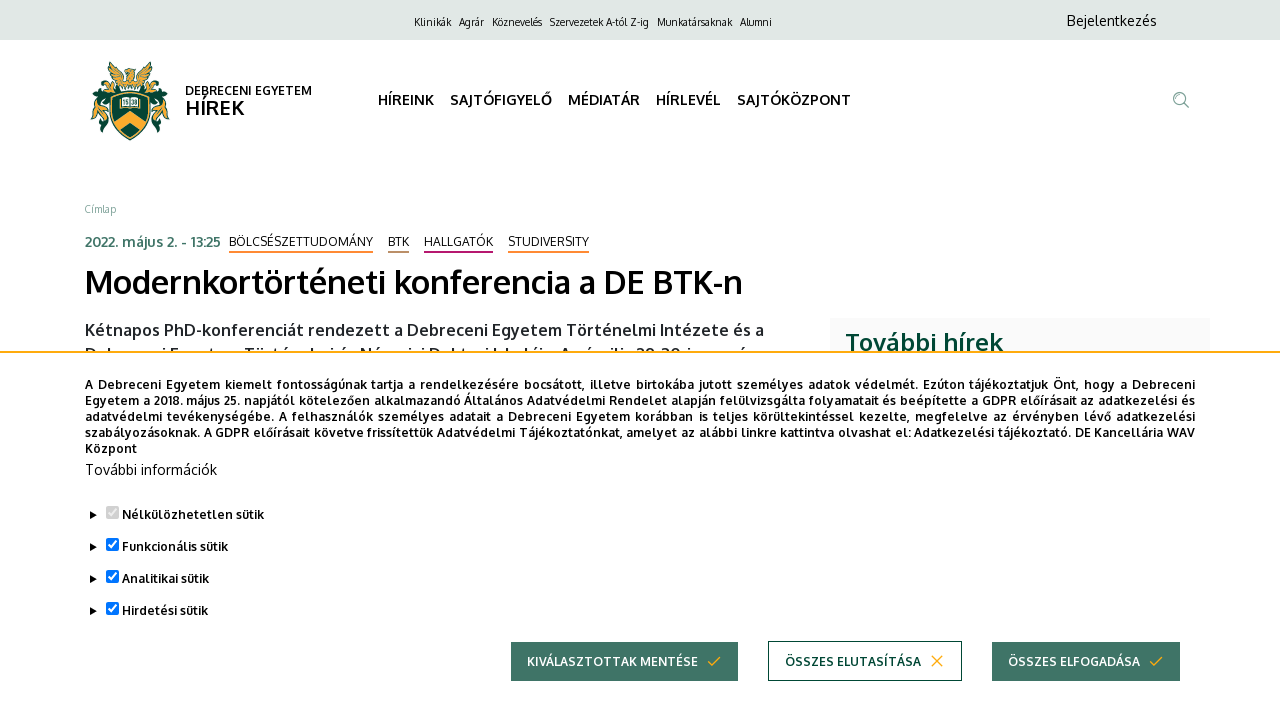

--- FILE ---
content_type: text/html; charset=UTF-8
request_url: https://hirek.unideb.hu/modernkortorteneti-konferencia-de-btk-n
body_size: 32153
content:
<!DOCTYPE html>
<html lang="hu" dir="ltr" prefix="og: https://ogp.me/ns#">
  <head>
    <meta charset="utf-8" />
<meta name="description" content="Kétnapos PhD-konferenciát rendezett a Debreceni Egyetem Történelmi Intézete és a Debreceni Egyetem Történelmi és Néprajzi Doktori Iskolája. Az április 29-30-i eseményen nyolc hazai felsőoktatási intézmény 58 doktorandusza mutatta be eredményeit, akik a francia forradalom korától a 20. századig magyar és egyetemes történeti doktori kutatásokat folytatnak." />
<link rel="canonical" href="https://hirek.unideb.hu/modernkortorteneti-konferencia-de-btk-n" />
<meta property="og:site_name" content="DEBRECENI EGYETEM" />
<meta property="og:url" content="https://hirek.unideb.hu/modernkortorteneti-konferencia-de-btk-n" />
<meta property="og:title" content="Modernkortörténeti konferencia a DE BTK-n" />
<meta property="og:image" content="https://hirek.unideb.hu/sites/default/files/news-images/20220429%2004%20004%20DE%2C%20CZS.png" />
<meta name="Generator" content="Drupal 10 (https://www.drupal.org)" />
<meta name="MobileOptimized" content="width" />
<meta name="HandheldFriendly" content="true" />
<meta name="viewport" content="width=device-width, initial-scale=1.0" />
<style>div#sliding-popup, div#sliding-popup .eu-cookie-withdraw-banner, .eu-cookie-withdraw-tab {background: #ffffff} div#sliding-popup.eu-cookie-withdraw-wrapper { background: transparent; } #sliding-popup h1, #sliding-popup h2, #sliding-popup h3, #sliding-popup p, #sliding-popup label, #sliding-popup div, .eu-cookie-compliance-more-button, .eu-cookie-compliance-secondary-button, .eu-cookie-withdraw-tab { color: #ffffff;} .eu-cookie-withdraw-tab { border-color: #ffffff;}</style>
<link rel="icon" href="/themes/custom/unideb_gamma_press/favicon.ico" type="image/vnd.microsoft.icon" />
<link rel="alternate" hreflang="hu" href="https://hirek.unideb.hu/modernkortorteneti-konferencia-de-btk-n" />

    <title>Modernkortörténeti konferencia a DE BTK-n | DEBRECENI EGYETEM</title>
    <link rel="stylesheet" media="all" href="/sites/default/files/css/css_xw6ljZ730ZwPjrw_Qhqfo_wOh51SIVHYunEtsO-nIAk.css?delta=0&amp;language=hu&amp;theme=unideb_gamma_press&amp;include=[base64]" />
<link rel="stylesheet" media="all" href="/sites/default/files/css/css_XusJWl7pcseoaTt_5l0kul3A5PU0o55pvfOlKpG6VF8.css?delta=1&amp;language=hu&amp;theme=unideb_gamma_press&amp;include=[base64]" />
<link rel="stylesheet" media="all" href="//fonts.googleapis.com/css2?family=Oxygen:wght@300;400;700&amp;display=swap" />
<link rel="stylesheet" media="all" href="/sites/default/files/css/css_tMdAv_gHjf3GWflapQqsHbCNEcI1bMX18RJtX_qeyvY.css?delta=3&amp;language=hu&amp;theme=unideb_gamma_press&amp;include=[base64]" />

    <script type="application/json" data-drupal-selector="drupal-settings-json">{"path":{"baseUrl":"\/","pathPrefix":"","currentPath":"node\/11873","currentPathIsAdmin":false,"isFront":false,"currentLanguage":"hu"},"pluralDelimiter":"\u0003","suppressDeprecationErrors":true,"gtag":{"tagId":"G-KYT8E3HQQ5","consentMode":true,"otherIds":[],"events":[],"additionalConfigInfo":[]},"ajaxPageState":{"libraries":"[base64]","theme":"unideb_gamma_press","theme_token":null},"ajaxTrustedUrl":{"\/search":true},"back_to_top":{"back_to_top_button_trigger":100,"back_to_top_speed":1200,"back_to_top_prevent_on_mobile":true,"back_to_top_prevent_in_admin":false,"back_to_top_button_type":"image","back_to_top_button_text":"Back to top"},"eu_cookie_compliance":{"cookie_policy_version":"1.0.0","popup_enabled":true,"popup_agreed_enabled":false,"popup_hide_agreed":false,"popup_clicking_confirmation":false,"popup_scrolling_confirmation":false,"popup_html_info":"\u003Cdiv role=\u0022alertdialog\u0022 aria-labelledby=\u0022popup-text\u0022  class=\u0022eu-cookie-compliance-banner eu-cookie-compliance-banner-info eu-cookie-compliance-banner--categories\u0022\u003E\n  \u003Cdiv class=\u0022container\u0022\u003E\n    \u003Cdiv class=\u0022popup-content info eu-cookie-compliance-content\u0022\u003E\n    \u003Cdiv id=\u0022popup-text\u0022 class=\u0022eu-cookie-compliance-message\u0022\u003E\n      \u003Cdiv class=\u0022font-style-xxsmall\u0022\u003E\n        \u003Cp\u003EA Debreceni Egyetem kiemelt fontoss\u00e1g\u00fanak tartja a rendelkez\u00e9s\u00e9re bocs\u00e1tott, illetve birtok\u00e1ba jutott szem\u00e9lyes adatok v\u00e9delm\u00e9t. Ez\u00faton t\u00e1j\u00e9koztatjuk \u00d6nt, hogy a Debreceni Egyetem a 2018.\u0026nbsp;m\u00e1jus 25. napj\u00e1t\u00f3l k\u00f6telez\u0151en alkalmazand\u00f3 \u00c1ltal\u00e1nos Adatv\u00e9delmi Rendelet alapj\u00e1n fel\u00fclvizsg\u00e1lta folyamatait \u00e9s be\u00e9p\u00edtette a GDPR el\u0151\u00edr\u00e1sait az adatkezel\u00e9si \u00e9s adatv\u00e9delmi tev\u00e9kenys\u00e9g\u00e9be. A felhaszn\u00e1l\u00f3k szem\u00e9lyes adatait a Debreceni Egyetem kor\u00e1bban is teljes k\u00f6r\u00fcltekint\u00e9ssel kezelte, megfelelve az \u00e9rv\u00e9nyben l\u00e9v\u0151 adatkezel\u00e9si szab\u00e1lyoz\u00e1soknak. A GDPR el\u0151\u00edr\u00e1sait k\u00f6vetve friss\u00edtett\u00fck Adatv\u00e9delmi T\u00e1j\u00e9koztat\u00f3nkat, amelyet az al\u00e1bbi linkre kattintva olvashat el:\u0026nbsp;\u003Ca href=\u0022https:\/\/mad-hatter.it.unideb.hu\/portal\/displayDocument\/Port\u00e1lcsal\u00e1d%20dokumentumai\/Adatkezelesi_tajekoztato_web.pdf\u0022 target=\u0022_blank\u0022\u003EAdatkezel\u00e9si t\u00e1j\u00e9koztat\u00f3.\u003C\/a\u003E\u0026nbsp;\u003Cstrong\u003EDE Kancell\u00e1ria WAV K\u00f6zpont\u003C\/strong\u003E\u003C\/p\u003E\n      \u003C\/div\u003E\n              \u003Cbutton type=\u0022button\u0022 class=\u0022find-more-button eu-cookie-compliance-more-button\u0022\u003ETov\u00e1bbi inform\u00e1ci\u00f3k\u003C\/button\u003E\n          \u003C\/div\u003E\n\n          \u003Cdiv id=\u0022eu-cookie-compliance-categories\u0022 class=\u0022eu-cookie-compliance-categories\u0022\u003E\n                  \u003Cdetails class=\u0022eu-cookie-compliance-category\u0022\u003E\n            \u003Csummary\u003E\n              \u003Cinput type=\u0022checkbox\u0022 name=\u0022cookie-categories\u0022 id=\u0022cookie-category-essential\u0022\n                     value=\u0022essential\u0022\n                 checked                  disabled  \u003E\n              \u003Clabel class=\u0022font-style-xsmall\u0022 for=\u0022cookie-category-essential\u0022\u003EN\u00e9lk\u00fcl\u00f6zhetetlen s\u00fctik\u003C\/label\u003E\n            \u003C\/summary\u003E\n                          \u003Cdiv class=\u0022eu-cookie-compliance-category-description\u0022\u003EOlyan kis sz\u00f6veges f\u00e1jlok, amelyeket b\u00f6ng\u00e9sz\u0151je helyez el az \u00d6n k\u00e9sz\u00fcl\u00e9k\u00e9n bizonyos inform\u00e1ci\u00f3k t\u00e1rol\u00e1sa \u00e9rdek\u00e9ben. \r\nA n\u00e9lk\u00fcl\u00f6zhetetlen s\u00fctik alapvet\u0151 elemei a weboldalaknak, mivel ezek n\u00e9lk\u00fcl nem lenne lehets\u00e9ges a weboldalak z\u00f6kken\u0151mentes haszn\u00e1lata.  Ezek a s\u00fctik lehet\u0151v\u00e9 teszik a felhaszn\u00e1l\u00f3k sz\u00e1m\u00e1ra, hogy navig\u00e1ljanak a weboldal k\u00fcl\u00f6nb\u00f6z\u0151 r\u00e9szei k\u00f6z\u00f6tt, elt\u00e1roljuk az \u00e1ltaluk v\u00e9gzett be\u00e1ll\u00edt\u00e1sokat \u00e9s hozz\u00e1f\u00e9rjenek a weboldal biztons\u00e1gos ter\u00fcleteihez (pl.: a felaszn\u00e1l\u00f3 bejelentkez\u00e9s\u00e9t t\u00e1rol\u00f3 session, vagy a s\u00fctikkel kapcsolatosan meghozott d\u00f6nt\u00e9se). Ezek a s\u00fctik nem gy\u0171jtenek inform\u00e1ci\u00f3kat a felhaszn\u00e1l\u00f3k b\u00f6ng\u00e9sz\u00e9si szok\u00e1sair\u00f3l, \u00e9s nem haszn\u00e1lhat\u00f3k fel a felhaszn\u00e1l\u00f3i viselked\u00e9s nyomon k\u00f6vet\u00e9s\u00e9re. Csak a weboldal m\u0171k\u00f6d\u00e9s\u00e9hez sz\u00fcks\u00e9ges minim\u00e1lis inform\u00e1ci\u00f3kat t\u00e1rolj\u00e1k, \u00e9s \u00e1ltal\u00e1ban a b\u00f6ng\u00e9sz\u0151 bez\u00e1r\u00e1sakor t\u00f6rl\u0151dnek, kiv\u00e9ve, ha \u00e1lland\u00f3 s\u00fctikr\u0151l van sz\u00f3, amelyek hosszabb ideig maradhatnak az eszk\u00f6z\u00f6n a felhaszn\u00e1l\u00f3i \u00e9lm\u00e9ny jav\u00edt\u00e1sa \u00e9rdek\u00e9ben.\u003C\/div\u003E\n                      \u003C\/details\u003E\n                  \u003Cdetails class=\u0022eu-cookie-compliance-category\u0022\u003E\n            \u003Csummary\u003E\n              \u003Cinput type=\u0022checkbox\u0022 name=\u0022cookie-categories\u0022 id=\u0022cookie-category-functional\u0022\n                     value=\u0022functional\u0022\n                 checked                  \u003E\n              \u003Clabel class=\u0022font-style-xsmall\u0022 for=\u0022cookie-category-functional\u0022\u003EFunkcion\u00e1lis s\u00fctik\u003C\/label\u003E\n            \u003C\/summary\u003E\n                          \u003Cdiv class=\u0022eu-cookie-compliance-category-description\u0022\u003EEzek a kism\u00e9ret\u0171 sz\u00f6vegf\u00e1jlok a b\u00f6ng\u00e9sz\u0151je \u00e1ltal ker\u00fclnek elhelyez\u00e9sre eszk\u00f6z\u00e9n \u00e9s a weboldal ezen adatok alapj\u00e1n ismeri fel, hogy kor\u00e1bban m\u00e1r haszn\u00e1lta azt az adott eszk\u00f6zzel. Olyan d\u00f6nt\u00e9seket t\u00e1rolnak, amelyet \u00d6n hozott meg az oldal be\u00e1ll\u00edt\u00e1sa sor\u00e1n (pl.: a felugr\u00f3 popup elrejt\u00e9se 24 \u00f3r\u00e1ra). Az \u00edgy t\u00e1rolt inform\u00e1ci\u00f3kat felhaszn\u00e1ljuk annak \u00e9rdek\u00e9ben, hogy a weboldalunkat az \u00d6n ig\u00e9nyeihez igaz\u00edtsuk \u00e9s k\u00e9nyelmesen haszn\u00e1lhat\u00f3v\u00e1 tegy\u00fck. Ebben a folyamatban csak a cookie azonos\u00edt\u00e1sa t\u00f6rt\u00e9nik meg az \u00d6n eszk\u00f6z\u00e9n, szem\u00e9lyes adat nem ker\u00fcl t\u00e1rs\u00edt\u00e1sra.\u003C\/div\u003E\n                      \u003C\/details\u003E\n                  \u003Cdetails class=\u0022eu-cookie-compliance-category\u0022\u003E\n            \u003Csummary\u003E\n              \u003Cinput type=\u0022checkbox\u0022 name=\u0022cookie-categories\u0022 id=\u0022cookie-category-analytics\u0022\n                     value=\u0022analytics\u0022\n                 checked                  \u003E\n              \u003Clabel class=\u0022font-style-xsmall\u0022 for=\u0022cookie-category-analytics\u0022\u003EAnalitikai s\u00fctik\u003C\/label\u003E\n            \u003C\/summary\u003E\n                          \u003Cdiv class=\u0022eu-cookie-compliance-category-description\u0022\u003EE s\u00fctik aggreg\u00e1lt adatokat szolg\u00e1ltatnak arr\u00f3l, hogy a l\u00e1togat\u00f3k hogyan haszn\u00e1lj\u00e1k weboldalunkat. C\u00e9ljuk, hogy seg\u00edtsenek fejleszteni a weboldalunk tartalmi \u00e9s m\u0171k\u00f6d\u00e9si szempontb\u00f3l. Ezekkel a s\u00fctikkel anonimiz\u00e1ltan nyomon k\u00f6vethetj\u00fck, hogy melyik aloldalainkra l\u00e9pnek be a felhaszn\u00e1l\u00f3k, milyen s\u0171r\u0171s\u00e9ggel \u00e9s mennyi id\u0151t t\u00f6ltenek ott, valamint melyik tartalmak ir\u00e1nt mutatnak a legnagyobb \u00e9rdekl\u0151d\u00e9st. R\u00f6gz\u00edtj\u00fck a keres\u00e9seket, f\u00f6ldrajzi helysz\u00ednt, tov\u00e1bb\u00e1 azt is, hogy milyen ar\u00e1nyban haszn\u00e1lnak mobil eszk\u00f6z\u00f6ket a weboldalunk el\u00e9r\u00e9s\u00e9hez. Ezeket az adatokat haszn\u00e1ljuk fel statisztikai jelent\u00e9sek k\u00e9sz\u00edt\u00e9s\u00e9hez.\u003C\/div\u003E\n                      \u003C\/details\u003E\n                  \u003Cdetails class=\u0022eu-cookie-compliance-category\u0022\u003E\n            \u003Csummary\u003E\n              \u003Cinput type=\u0022checkbox\u0022 name=\u0022cookie-categories\u0022 id=\u0022cookie-category-advertising\u0022\n                     value=\u0022advertising\u0022\n                 checked                  \u003E\n              \u003Clabel class=\u0022font-style-xsmall\u0022 for=\u0022cookie-category-advertising\u0022\u003EHirdet\u00e9si s\u00fctik\u003C\/label\u003E\n            \u003C\/summary\u003E\n                          \u003Cdiv class=\u0022eu-cookie-compliance-category-description\u0022\u003EA hirdet\u00e9si s\u00fctik olyan adatcsomagok, amelyeket a hirdet\u00e9si szolg\u00e1ltat\u00f3k helyeznek el a felhaszn\u00e1l\u00f3k eszk\u00f6zein, hogy nyomon k\u00f6vethess\u00e9k az internetes tev\u00e9kenys\u00e9g\u00fcket. Ezek a s\u00fctik lehet\u0151v\u00e9 teszik a hirdet\u0151k sz\u00e1m\u00e1ra, hogy szem\u00e9lyre szabott rekl\u00e1mokat jelen\u00edtsenek meg, amelyek relev\u00e1nsabbak lehetnek a felhaszn\u00e1l\u00f3 \u00e9rdekl\u0151d\u00e9si k\u00f6r\u00e9re.  A hirdet\u00e9si s\u00fctik inform\u00e1ci\u00f3kat gy\u0171jtenek a felhaszn\u00e1l\u00f3k online viselked\u00e9s\u00e9r\u0151l, mint p\u00e9ld\u00e1ul a l\u00e1togatott oldalak, a kattint\u00e1sok \u00e9s a v\u00e1s\u00e1rl\u00e1si el\u0151zm\u00e9nyek, ezut\u00e1n ezeket az inform\u00e1ci\u00f3kat haszn\u00e1lj\u00e1k fel arra, hogy c\u00e9lzott hirdet\u00e9seket k\u00edn\u00e1ljanak a felhaszn\u00e1l\u00f3knak, amikor m\u00e1s weboldalakon b\u00f6ng\u00e9sznek.\u003C\/div\u003E\n                      \u003C\/details\u003E\n              \u003C\/div\u003E\n    \n    \u003Cdiv id=\u0022popup-buttons\u0022 class=\u0022eu-cookie-compliance-buttons eu-cookie-compliance-has-categories\u0022\u003E\n                \u003Cbutton type=\u0022button\u0022\n                  class=\u0022eu-cookie-compliance-save-preferences-button ud-button primary icon-right ud-icon ud-icon-check medium\u0022\u003EKiv\u00e1lasztottak ment\u00e9se\u003C\/button\u003E\n\n                    \u003Cbutton type=\u0022button\u0022 class=\u0022eu-cookie-compliance-default-button eu-cookie-compliance-reject-button ud-button secondary icon-right ud-icon ud-icon-close medium\u0022\u003E\u00d6sszes elutas\u00edt\u00e1sa\u003C\/button\u003E\n                    \u003Cbutton type=\u0022button\u0022 class=\u0022eu-cookie-withdraw-button visually-hidden ud-button secondary icon-right ud-icon ud-icon-close medium\u0022\u003EWithdraw consent\u003C\/button\u003E\n            \u003Cbutton type=\u0022button\u0022 class=\u0022agree-button eu-cookie-compliance-default-button ud-button primary icon-right ud-icon ud-icon-check medium\u0022\u003E\u00d6sszes elfogad\u00e1sa\u003C\/button\u003E\n    \u003C\/div\u003E\n  \u003C\/div\u003E\n  \u003C\/div\u003E\n\u003C\/div\u003E","use_mobile_message":false,"mobile_popup_html_info":"\u003Cdiv role=\u0022alertdialog\u0022 aria-labelledby=\u0022popup-text\u0022  class=\u0022eu-cookie-compliance-banner eu-cookie-compliance-banner-info eu-cookie-compliance-banner--categories\u0022\u003E\n  \u003Cdiv class=\u0022container\u0022\u003E\n    \u003Cdiv class=\u0022popup-content info eu-cookie-compliance-content\u0022\u003E\n    \u003Cdiv id=\u0022popup-text\u0022 class=\u0022eu-cookie-compliance-message\u0022\u003E\n      \u003Cdiv class=\u0022font-style-xxsmall\u0022\u003E\n        \n      \u003C\/div\u003E\n              \u003Cbutton type=\u0022button\u0022 class=\u0022find-more-button eu-cookie-compliance-more-button\u0022\u003ETov\u00e1bbi inform\u00e1ci\u00f3k\u003C\/button\u003E\n          \u003C\/div\u003E\n\n          \u003Cdiv id=\u0022eu-cookie-compliance-categories\u0022 class=\u0022eu-cookie-compliance-categories\u0022\u003E\n                  \u003Cdetails class=\u0022eu-cookie-compliance-category\u0022\u003E\n            \u003Csummary\u003E\n              \u003Cinput type=\u0022checkbox\u0022 name=\u0022cookie-categories\u0022 id=\u0022cookie-category-essential\u0022\n                     value=\u0022essential\u0022\n                 checked                  disabled  \u003E\n              \u003Clabel class=\u0022font-style-xsmall\u0022 for=\u0022cookie-category-essential\u0022\u003EN\u00e9lk\u00fcl\u00f6zhetetlen s\u00fctik\u003C\/label\u003E\n            \u003C\/summary\u003E\n                          \u003Cdiv class=\u0022eu-cookie-compliance-category-description\u0022\u003EOlyan kis sz\u00f6veges f\u00e1jlok, amelyeket b\u00f6ng\u00e9sz\u0151je helyez el az \u00d6n k\u00e9sz\u00fcl\u00e9k\u00e9n bizonyos inform\u00e1ci\u00f3k t\u00e1rol\u00e1sa \u00e9rdek\u00e9ben. \r\nA n\u00e9lk\u00fcl\u00f6zhetetlen s\u00fctik alapvet\u0151 elemei a weboldalaknak, mivel ezek n\u00e9lk\u00fcl nem lenne lehets\u00e9ges a weboldalak z\u00f6kken\u0151mentes haszn\u00e1lata.  Ezek a s\u00fctik lehet\u0151v\u00e9 teszik a felhaszn\u00e1l\u00f3k sz\u00e1m\u00e1ra, hogy navig\u00e1ljanak a weboldal k\u00fcl\u00f6nb\u00f6z\u0151 r\u00e9szei k\u00f6z\u00f6tt, elt\u00e1roljuk az \u00e1ltaluk v\u00e9gzett be\u00e1ll\u00edt\u00e1sokat \u00e9s hozz\u00e1f\u00e9rjenek a weboldal biztons\u00e1gos ter\u00fcleteihez (pl.: a felaszn\u00e1l\u00f3 bejelentkez\u00e9s\u00e9t t\u00e1rol\u00f3 session, vagy a s\u00fctikkel kapcsolatosan meghozott d\u00f6nt\u00e9se). Ezek a s\u00fctik nem gy\u0171jtenek inform\u00e1ci\u00f3kat a felhaszn\u00e1l\u00f3k b\u00f6ng\u00e9sz\u00e9si szok\u00e1sair\u00f3l, \u00e9s nem haszn\u00e1lhat\u00f3k fel a felhaszn\u00e1l\u00f3i viselked\u00e9s nyomon k\u00f6vet\u00e9s\u00e9re. Csak a weboldal m\u0171k\u00f6d\u00e9s\u00e9hez sz\u00fcks\u00e9ges minim\u00e1lis inform\u00e1ci\u00f3kat t\u00e1rolj\u00e1k, \u00e9s \u00e1ltal\u00e1ban a b\u00f6ng\u00e9sz\u0151 bez\u00e1r\u00e1sakor t\u00f6rl\u0151dnek, kiv\u00e9ve, ha \u00e1lland\u00f3 s\u00fctikr\u0151l van sz\u00f3, amelyek hosszabb ideig maradhatnak az eszk\u00f6z\u00f6n a felhaszn\u00e1l\u00f3i \u00e9lm\u00e9ny jav\u00edt\u00e1sa \u00e9rdek\u00e9ben.\u003C\/div\u003E\n                      \u003C\/details\u003E\n                  \u003Cdetails class=\u0022eu-cookie-compliance-category\u0022\u003E\n            \u003Csummary\u003E\n              \u003Cinput type=\u0022checkbox\u0022 name=\u0022cookie-categories\u0022 id=\u0022cookie-category-functional\u0022\n                     value=\u0022functional\u0022\n                 checked                  \u003E\n              \u003Clabel class=\u0022font-style-xsmall\u0022 for=\u0022cookie-category-functional\u0022\u003EFunkcion\u00e1lis s\u00fctik\u003C\/label\u003E\n            \u003C\/summary\u003E\n                          \u003Cdiv class=\u0022eu-cookie-compliance-category-description\u0022\u003EEzek a kism\u00e9ret\u0171 sz\u00f6vegf\u00e1jlok a b\u00f6ng\u00e9sz\u0151je \u00e1ltal ker\u00fclnek elhelyez\u00e9sre eszk\u00f6z\u00e9n \u00e9s a weboldal ezen adatok alapj\u00e1n ismeri fel, hogy kor\u00e1bban m\u00e1r haszn\u00e1lta azt az adott eszk\u00f6zzel. Olyan d\u00f6nt\u00e9seket t\u00e1rolnak, amelyet \u00d6n hozott meg az oldal be\u00e1ll\u00edt\u00e1sa sor\u00e1n (pl.: a felugr\u00f3 popup elrejt\u00e9se 24 \u00f3r\u00e1ra). Az \u00edgy t\u00e1rolt inform\u00e1ci\u00f3kat felhaszn\u00e1ljuk annak \u00e9rdek\u00e9ben, hogy a weboldalunkat az \u00d6n ig\u00e9nyeihez igaz\u00edtsuk \u00e9s k\u00e9nyelmesen haszn\u00e1lhat\u00f3v\u00e1 tegy\u00fck. Ebben a folyamatban csak a cookie azonos\u00edt\u00e1sa t\u00f6rt\u00e9nik meg az \u00d6n eszk\u00f6z\u00e9n, szem\u00e9lyes adat nem ker\u00fcl t\u00e1rs\u00edt\u00e1sra.\u003C\/div\u003E\n                      \u003C\/details\u003E\n                  \u003Cdetails class=\u0022eu-cookie-compliance-category\u0022\u003E\n            \u003Csummary\u003E\n              \u003Cinput type=\u0022checkbox\u0022 name=\u0022cookie-categories\u0022 id=\u0022cookie-category-analytics\u0022\n                     value=\u0022analytics\u0022\n                 checked                  \u003E\n              \u003Clabel class=\u0022font-style-xsmall\u0022 for=\u0022cookie-category-analytics\u0022\u003EAnalitikai s\u00fctik\u003C\/label\u003E\n            \u003C\/summary\u003E\n                          \u003Cdiv class=\u0022eu-cookie-compliance-category-description\u0022\u003EE s\u00fctik aggreg\u00e1lt adatokat szolg\u00e1ltatnak arr\u00f3l, hogy a l\u00e1togat\u00f3k hogyan haszn\u00e1lj\u00e1k weboldalunkat. C\u00e9ljuk, hogy seg\u00edtsenek fejleszteni a weboldalunk tartalmi \u00e9s m\u0171k\u00f6d\u00e9si szempontb\u00f3l. Ezekkel a s\u00fctikkel anonimiz\u00e1ltan nyomon k\u00f6vethetj\u00fck, hogy melyik aloldalainkra l\u00e9pnek be a felhaszn\u00e1l\u00f3k, milyen s\u0171r\u0171s\u00e9ggel \u00e9s mennyi id\u0151t t\u00f6ltenek ott, valamint melyik tartalmak ir\u00e1nt mutatnak a legnagyobb \u00e9rdekl\u0151d\u00e9st. R\u00f6gz\u00edtj\u00fck a keres\u00e9seket, f\u00f6ldrajzi helysz\u00ednt, tov\u00e1bb\u00e1 azt is, hogy milyen ar\u00e1nyban haszn\u00e1lnak mobil eszk\u00f6z\u00f6ket a weboldalunk el\u00e9r\u00e9s\u00e9hez. Ezeket az adatokat haszn\u00e1ljuk fel statisztikai jelent\u00e9sek k\u00e9sz\u00edt\u00e9s\u00e9hez.\u003C\/div\u003E\n                      \u003C\/details\u003E\n                  \u003Cdetails class=\u0022eu-cookie-compliance-category\u0022\u003E\n            \u003Csummary\u003E\n              \u003Cinput type=\u0022checkbox\u0022 name=\u0022cookie-categories\u0022 id=\u0022cookie-category-advertising\u0022\n                     value=\u0022advertising\u0022\n                 checked                  \u003E\n              \u003Clabel class=\u0022font-style-xsmall\u0022 for=\u0022cookie-category-advertising\u0022\u003EHirdet\u00e9si s\u00fctik\u003C\/label\u003E\n            \u003C\/summary\u003E\n                          \u003Cdiv class=\u0022eu-cookie-compliance-category-description\u0022\u003EA hirdet\u00e9si s\u00fctik olyan adatcsomagok, amelyeket a hirdet\u00e9si szolg\u00e1ltat\u00f3k helyeznek el a felhaszn\u00e1l\u00f3k eszk\u00f6zein, hogy nyomon k\u00f6vethess\u00e9k az internetes tev\u00e9kenys\u00e9g\u00fcket. Ezek a s\u00fctik lehet\u0151v\u00e9 teszik a hirdet\u0151k sz\u00e1m\u00e1ra, hogy szem\u00e9lyre szabott rekl\u00e1mokat jelen\u00edtsenek meg, amelyek relev\u00e1nsabbak lehetnek a felhaszn\u00e1l\u00f3 \u00e9rdekl\u0151d\u00e9si k\u00f6r\u00e9re.  A hirdet\u00e9si s\u00fctik inform\u00e1ci\u00f3kat gy\u0171jtenek a felhaszn\u00e1l\u00f3k online viselked\u00e9s\u00e9r\u0151l, mint p\u00e9ld\u00e1ul a l\u00e1togatott oldalak, a kattint\u00e1sok \u00e9s a v\u00e1s\u00e1rl\u00e1si el\u0151zm\u00e9nyek, ezut\u00e1n ezeket az inform\u00e1ci\u00f3kat haszn\u00e1lj\u00e1k fel arra, hogy c\u00e9lzott hirdet\u00e9seket k\u00edn\u00e1ljanak a felhaszn\u00e1l\u00f3knak, amikor m\u00e1s weboldalakon b\u00f6ng\u00e9sznek.\u003C\/div\u003E\n                      \u003C\/details\u003E\n              \u003C\/div\u003E\n    \n    \u003Cdiv id=\u0022popup-buttons\u0022 class=\u0022eu-cookie-compliance-buttons eu-cookie-compliance-has-categories\u0022\u003E\n                \u003Cbutton type=\u0022button\u0022\n                  class=\u0022eu-cookie-compliance-save-preferences-button ud-button primary icon-right ud-icon ud-icon-check medium\u0022\u003EKiv\u00e1lasztottak ment\u00e9se\u003C\/button\u003E\n\n                    \u003Cbutton type=\u0022button\u0022 class=\u0022eu-cookie-compliance-default-button eu-cookie-compliance-reject-button ud-button secondary icon-right ud-icon ud-icon-close medium\u0022\u003E\u00d6sszes elutas\u00edt\u00e1sa\u003C\/button\u003E\n                    \u003Cbutton type=\u0022button\u0022 class=\u0022eu-cookie-withdraw-button visually-hidden ud-button secondary icon-right ud-icon ud-icon-close medium\u0022\u003EWithdraw consent\u003C\/button\u003E\n            \u003Cbutton type=\u0022button\u0022 class=\u0022agree-button eu-cookie-compliance-default-button ud-button primary icon-right ud-icon ud-icon-check medium\u0022\u003E\u00d6sszes elfogad\u00e1sa\u003C\/button\u003E\n    \u003C\/div\u003E\n  \u003C\/div\u003E\n  \u003C\/div\u003E\n\u003C\/div\u003E","mobile_breakpoint":768,"popup_html_agreed":false,"popup_use_bare_css":false,"popup_height":"auto","popup_width":"100%","popup_delay":1000,"popup_link":"https:\/\/mad-hatter.it.unideb.hu\/portal\/displayDocument\/Port\u00e1lcsal\u00e1d%20dokumentumai\/Adatkezelesi_tajekoztato_web.pdf","popup_link_new_window":true,"popup_position":false,"fixed_top_position":true,"popup_language":"hu","store_consent":false,"better_support_for_screen_readers":false,"cookie_name":"","reload_page":true,"domain":"","domain_all_sites":false,"popup_eu_only":false,"popup_eu_only_js":false,"cookie_lifetime":100,"cookie_session":0,"set_cookie_session_zero_on_disagree":0,"disagree_do_not_show_popup":false,"method":"categories","automatic_cookies_removal":true,"allowed_cookies":"analytics:_ga\\r\\nanalytics:_ga_*\\r\\nfunctional:right_bottom_popup_*\\r\\nfunctional:center_popup_*","withdraw_markup":"\u003Cbutton type=\u0022button\u0022 class=\u0022eu-cookie-withdraw-tab\u0022\u003EAdatv\u00e9delmi be\u00e1ll\u00edt\u00e1sok\u003C\/button\u003E\n\u003Cdiv aria-labelledby=\u0022popup-text\u0022 class=\u0022eu-cookie-withdraw-banner\u0022\u003E\n  \u003Cdiv class=\u0022popup-content info eu-cookie-compliance-content\u0022\u003E\n    \u003Cdiv id=\u0022popup-text\u0022 class=\u0022eu-cookie-compliance-message\u0022 role=\u0022document\u0022\u003E\n      \u003Ch2\u003EA felhaszn\u00e1l\u00f3i \u00e9lm\u00e9ny jav\u00edt\u00e1sa \u00e9rdek\u00e9ben a webhelyen s\u00fctiket haszn\u00e1lunk\u003C\/h2\u003E\u003Cp\u003EHozz\u00e1j\u00e1rult, hogy s\u00fctiket hozzunk l\u00e9tre.\u003C\/p\u003E\n    \u003C\/div\u003E\n    \u003Cdiv id=\u0022popup-buttons\u0022 class=\u0022eu-cookie-compliance-buttons\u0022\u003E\n      \u003Cbutton type=\u0022button\u0022 class=\u0022eu-cookie-withdraw-button \u0022\u003EWithdraw consent\u003C\/button\u003E\n    \u003C\/div\u003E\n  \u003C\/div\u003E\n\u003C\/div\u003E","withdraw_enabled":false,"reload_options":0,"reload_routes_list":"","withdraw_button_on_info_popup":false,"cookie_categories":["essential","functional","analytics","advertising"],"cookie_categories_details":{"essential":{"uuid":"11945d14-8fb0-460e-aa19-aeae5676fd83","langcode":"hu","status":true,"dependencies":[],"id":"essential","label":"N\u00e9lk\u00fcl\u00f6zhetetlen s\u00fctik","description":"Olyan kis sz\u00f6veges f\u00e1jlok, amelyeket b\u00f6ng\u00e9sz\u0151je helyez el az \u00d6n k\u00e9sz\u00fcl\u00e9k\u00e9n bizonyos inform\u00e1ci\u00f3k t\u00e1rol\u00e1sa \u00e9rdek\u00e9ben. \r\nA n\u00e9lk\u00fcl\u00f6zhetetlen s\u00fctik alapvet\u0151 elemei a weboldalaknak, mivel ezek n\u00e9lk\u00fcl nem lenne lehets\u00e9ges a weboldalak z\u00f6kken\u0151mentes haszn\u00e1lata.  Ezek a s\u00fctik lehet\u0151v\u00e9 teszik a felhaszn\u00e1l\u00f3k sz\u00e1m\u00e1ra, hogy navig\u00e1ljanak a weboldal k\u00fcl\u00f6nb\u00f6z\u0151 r\u00e9szei k\u00f6z\u00f6tt, elt\u00e1roljuk az \u00e1ltaluk v\u00e9gzett be\u00e1ll\u00edt\u00e1sokat \u00e9s hozz\u00e1f\u00e9rjenek a weboldal biztons\u00e1gos ter\u00fcleteihez (pl.: a felaszn\u00e1l\u00f3 bejelentkez\u00e9s\u00e9t t\u00e1rol\u00f3 session, vagy a s\u00fctikkel kapcsolatosan meghozott d\u00f6nt\u00e9se). Ezek a s\u00fctik nem gy\u0171jtenek inform\u00e1ci\u00f3kat a felhaszn\u00e1l\u00f3k b\u00f6ng\u00e9sz\u00e9si szok\u00e1sair\u00f3l, \u00e9s nem haszn\u00e1lhat\u00f3k fel a felhaszn\u00e1l\u00f3i viselked\u00e9s nyomon k\u00f6vet\u00e9s\u00e9re. Csak a weboldal m\u0171k\u00f6d\u00e9s\u00e9hez sz\u00fcks\u00e9ges minim\u00e1lis inform\u00e1ci\u00f3kat t\u00e1rolj\u00e1k, \u00e9s \u00e1ltal\u00e1ban a b\u00f6ng\u00e9sz\u0151 bez\u00e1r\u00e1sakor t\u00f6rl\u0151dnek, kiv\u00e9ve, ha \u00e1lland\u00f3 s\u00fctikr\u0151l van sz\u00f3, amelyek hosszabb ideig maradhatnak az eszk\u00f6z\u00f6n a felhaszn\u00e1l\u00f3i \u00e9lm\u00e9ny jav\u00edt\u00e1sa \u00e9rdek\u00e9ben.","checkbox_default_state":"required","weight":-9},"functional":{"uuid":"4c52dcc1-622f-4551-8cfd-3f5494d508c8","langcode":"hu","status":true,"dependencies":[],"id":"functional","label":"Funkcion\u00e1lis s\u00fctik","description":"Ezek a kism\u00e9ret\u0171 sz\u00f6vegf\u00e1jlok a b\u00f6ng\u00e9sz\u0151je \u00e1ltal ker\u00fclnek elhelyez\u00e9sre eszk\u00f6z\u00e9n \u00e9s a weboldal ezen adatok alapj\u00e1n ismeri fel, hogy kor\u00e1bban m\u00e1r haszn\u00e1lta azt az adott eszk\u00f6zzel. Olyan d\u00f6nt\u00e9seket t\u00e1rolnak, amelyet \u00d6n hozott meg az oldal be\u00e1ll\u00edt\u00e1sa sor\u00e1n (pl.: a felugr\u00f3 popup elrejt\u00e9se 24 \u00f3r\u00e1ra). Az \u00edgy t\u00e1rolt inform\u00e1ci\u00f3kat felhaszn\u00e1ljuk annak \u00e9rdek\u00e9ben, hogy a weboldalunkat az \u00d6n ig\u00e9nyeihez igaz\u00edtsuk \u00e9s k\u00e9nyelmesen haszn\u00e1lhat\u00f3v\u00e1 tegy\u00fck. Ebben a folyamatban csak a cookie azonos\u00edt\u00e1sa t\u00f6rt\u00e9nik meg az \u00d6n eszk\u00f6z\u00e9n, szem\u00e9lyes adat nem ker\u00fcl t\u00e1rs\u00edt\u00e1sra.","checkbox_default_state":"checked","weight":-8},"analytics":{"uuid":"186b6677-4bee-43eb-b2c4-7b4343af2188","langcode":"hu","status":true,"dependencies":[],"id":"analytics","label":"Analitikai s\u00fctik","description":"E s\u00fctik aggreg\u00e1lt adatokat szolg\u00e1ltatnak arr\u00f3l, hogy a l\u00e1togat\u00f3k hogyan haszn\u00e1lj\u00e1k weboldalunkat. C\u00e9ljuk, hogy seg\u00edtsenek fejleszteni a weboldalunk tartalmi \u00e9s m\u0171k\u00f6d\u00e9si szempontb\u00f3l. Ezekkel a s\u00fctikkel anonimiz\u00e1ltan nyomon k\u00f6vethetj\u00fck, hogy melyik aloldalainkra l\u00e9pnek be a felhaszn\u00e1l\u00f3k, milyen s\u0171r\u0171s\u00e9ggel \u00e9s mennyi id\u0151t t\u00f6ltenek ott, valamint melyik tartalmak ir\u00e1nt mutatnak a legnagyobb \u00e9rdekl\u0151d\u00e9st. R\u00f6gz\u00edtj\u00fck a keres\u00e9seket, f\u00f6ldrajzi helysz\u00ednt, tov\u00e1bb\u00e1 azt is, hogy milyen ar\u00e1nyban haszn\u00e1lnak mobil eszk\u00f6z\u00f6ket a weboldalunk el\u00e9r\u00e9s\u00e9hez. Ezeket az adatokat haszn\u00e1ljuk fel statisztikai jelent\u00e9sek k\u00e9sz\u00edt\u00e9s\u00e9hez.","checkbox_default_state":"checked","weight":-7},"advertising":{"uuid":"af6cdab6-151c-46d6-845b-294201cc93d3","langcode":"hu","status":true,"dependencies":[],"id":"advertising","label":"Hirdet\u00e9si s\u00fctik","description":"A hirdet\u00e9si s\u00fctik olyan adatcsomagok, amelyeket a hirdet\u00e9si szolg\u00e1ltat\u00f3k helyeznek el a felhaszn\u00e1l\u00f3k eszk\u00f6zein, hogy nyomon k\u00f6vethess\u00e9k az internetes tev\u00e9kenys\u00e9g\u00fcket. Ezek a s\u00fctik lehet\u0151v\u00e9 teszik a hirdet\u0151k sz\u00e1m\u00e1ra, hogy szem\u00e9lyre szabott rekl\u00e1mokat jelen\u00edtsenek meg, amelyek relev\u00e1nsabbak lehetnek a felhaszn\u00e1l\u00f3 \u00e9rdekl\u0151d\u00e9si k\u00f6r\u00e9re.  A hirdet\u00e9si s\u00fctik inform\u00e1ci\u00f3kat gy\u0171jtenek a felhaszn\u00e1l\u00f3k online viselked\u00e9s\u00e9r\u0151l, mint p\u00e9ld\u00e1ul a l\u00e1togatott oldalak, a kattint\u00e1sok \u00e9s a v\u00e1s\u00e1rl\u00e1si el\u0151zm\u00e9nyek, ezut\u00e1n ezeket az inform\u00e1ci\u00f3kat haszn\u00e1lj\u00e1k fel arra, hogy c\u00e9lzott hirdet\u00e9seket k\u00edn\u00e1ljanak a felhaszn\u00e1l\u00f3knak, amikor m\u00e1s weboldalakon b\u00f6ng\u00e9sznek.","checkbox_default_state":"checked","weight":-6}},"enable_save_preferences_button":true,"cookie_value_disagreed":"0","cookie_value_agreed_show_thank_you":"1","cookie_value_agreed":"2","containing_element":"body","settings_tab_enabled":false,"olivero_primary_button_classes":"","olivero_secondary_button_classes":"","close_button_action":"close_banner","open_by_default":true,"modules_allow_popup":true,"hide_the_banner":false,"geoip_match":true,"unverified_scripts":[]},"statistics":{"data":{"nid":"11873"},"url":"\/modules\/contrib\/statistics\/statistics.php"},"better_exposed_filters":{"autosubmit_exclude_textfield":true,"datepicker":true,"datepicker_options":[]},"user":{"uid":0,"permissionsHash":"574e93423ff88ce524369e58cfabd7015b4c2b24506142550f4a56e13efae052"}}</script>
<script src="/sites/default/files/js/js_Yq46hvpWmZs_xJ6IiqKAUp7VR28Ilz7UnapRJ4Llotc.js?scope=header&amp;delta=0&amp;language=hu&amp;theme=unideb_gamma_press&amp;include=[base64]"></script>
<script src="/modules/contrib/google_tag/js/gtag.js?t6srr8"></script>

  </head>
  <body class="path-node page-node-type-news">
  <h1 class="screen-reader-only">Modernkortörténeti konferencia a DE BTK-n | DEBRECENI EGYETEM</h1>
          <a href="#main-content" class="visually-hidden focusable skip-link">
      Ugrás a tartalomra
    </a>
      
      <div class="dialog-off-canvas-main-canvas" data-off-canvas-main-canvas>
    


  



  <div class="layout-container">

  
          <div class="region-top-line">
        <div class="container">
          <div class="row">
            <div class="col-md-3 d-none d-md-block">
                <div class="region region-top-line-left">
            
    



<div id="block-unideb-gamma-press-kozepenmegjelenopopup" class="block block-block-content block-block-content10da0b2f-41fe-486b-b83f-d67d31495258 block--block-content--10da0b2f-41fe-486b-b83f-d67d31495258">
  
    
      
  </div>

      </div>

            </div>
            <div class="col-md-5 d-none d-md-block">
                <div class="region region-top-line-center">
            

<nav role="navigation" aria-labelledby="block-unideb-gamma-press-top-menu-menu" id="block-unideb-gamma-press-top-menu" class="block block-menu navigation menu--top">
            
  <h2 class="visually-hidden" id="block-unideb-gamma-press-top-menu-menu">Felső navigáció</h2>
  

        
        <ul class="menu">
                  <li class="menu-item">
        <span class="font-style-xxsmall">
          <a href="https://klinikaikozpont.unideb.hu/" target="_blank">Klinikák</a>
                  </span>
      </li>
                <li class="menu-item">
        <span class="font-style-xxsmall">
          <a href="https://akit.unideb.hu/" target="_blank">Agrár</a>
                  </span>
      </li>
                <li class="menu-item">
        <span class="font-style-xxsmall">
          <a href="/" data-drupal-link-system-path="&lt;front&gt;">Köznevelés</a>
                  </span>
      </li>
                <li class="unideb-organizations-menu-item menu-item">
        <span class="font-style-xxsmall">
          <a href=""><a href="/" class="is-active unideb-organizations-nav-link" data-toggle="dropdown" data-drupal-link-system-path="#"
   aria-expanded="false">Szervezetek A-tól Z-ig</a>
<div id="unideb-organizations" class="dropdown-menu">
  <div class="dropdown-container organizations-container">
    <ul>
      <li class="dropdown-menu-column show">
      <a href="#" class="alphabet-char dropdown">a</a>
    <ul class="dropdown-menu">
              <li class="col-sm-4">
                    <div class="row-item">
                              <a href="https://www.inf.unideb.hu/hu/node/35" target="_blank">Adattudomány és Vizualizáció Tanszék</a>
                        </div>
                    <div class="row-item">
                              Adóügyi Osztály
                        </div>
                    <div class="row-item">
                              <a href="https://mek.unideb.hu/" target="_blank">Aggteleki Természetvédelmi és Erdészeti Kihelyezett Tanszék</a>
                        </div>
                    <div class="row-item">
                              <a href="https://mek.unideb.hu/node/709" target="_blank">Agrár Genomikai és Biotechnológiai Központ</a>
                        </div>
                    <div class="row-item">
                              <a href="https://mek.unideb.hu/" target="_blank">Agrár Innovációs és Preciziós Gazdálkodás Kihelyezett Tanszék</a>
                        </div>
                    <div class="row-item">
                              <a href="https://akit.unideb.hu/" target="_blank">Agrár Kutatóintézetek és Tangazdaság (AKIT)</a>
                        </div>
                    <div class="row-item">
                              <a href="https://akit.unideb.hu/hu/foigazgatoi-titkarsag" target="_blank">Agrár Kutatóintézetek és Tangazdaság, Főigazgatói Titkárság</a>
                        </div>
                    <div class="row-item">
                              <a href="http://www.debrecenilovarda.hu/hu/" target="_blank">Agrár Lovasiskola</a>
                        </div>
                    <div class="row-item">
                              <a href="https://mek.unideb.hu/node/559" target="_blank">Agrár Műszaki és Robotika Tanszék</a>
                        </div>
                    <div class="row-item">
                              <a href="https://mek.unideb.hu/agrar-muzeum" target="_blank">Agrár Múzeum</a>
                        </div>
                    <div class="row-item">
                              <a href="https://mek.unideb.hu/node/702" target="_blank">Agrár- és Élelmiszeripari Tudáshasznosítási Központ</a>
                        </div>
                    <div class="row-item">
                              <a href="https://econ.unideb.hu/" target="_blank">Agrárgazdasági Integrációs Kihelyezett Tanszék</a>
                        </div>
                    <div class="row-item">
                              <a href="https://econ.unideb.hu/node/192" target="_blank">Agrárinformatika nem önálló Tanszék</a>
                        </div>
                    <div class="row-item">
                              <a href="https://mek.unideb.hu/node/621" target="_blank">Agrárműszerközpont</a>
                        </div>
                    <div class="row-item">
                              Agrártudományi Doktori Tanács
                        </div>
                    <div class="row-item">
                              <a href="https://biology.unideb.hu/" target="_blank">Agrobiodiverzitás és Ökológiai Gazdálkodás Kihelyezett Tanszék</a>
                        </div>
                    <div class="row-item">
                              <a href="https://mek.unideb.hu/hu/bemutatkozas-agrokemiai-es-talajtani-intezet" target="_blank">Agrokémiai és Talajtani Intézet</a>
                        </div>
                    <div class="row-item">
                              <a href="https://jog.unideb.hu/dekani-hivatal" target="_blank">ÁJK Dékáni Hivatal</a>
                        </div>
                    <div class="row-item">
                              <a href="https://jog.unideb.hu/hu/tanulmanyi-osztaly-munkatarsai" target="_blank">ÁJK Tanulmányi Osztály</a>
                        </div>
                    <div class="row-item">
                              AKIT Gazdálkodási Igazgatóság
                        </div>
                    <div class="row-item">
                              AKIT Gazdálkodási Igazgatóság-Titkárság
                        </div>
                    <div class="row-item">
                              AKIT Gazdasági Iroda
                        </div>
                    <div class="row-item">
                              <a href="https://mek.unideb.hu/" target="_blank">Akvakultúra Menedzsment Kihelyezett Tanszék</a>
                        </div>
                    <div class="row-item">
                              <a href="https://dental.unideb.hu/node/260/" target="_blank">Alapozó Orvosi Ismeretek Intézet</a>
                        </div>
                    <div class="row-item">
                              <a href="https://math.unideb.hu/hu/bemutatkozas-algebra-es-szamelmelet-tanszek" target="_blank">Algebra és Számelmélet Tanszék</a>
                        </div>
                    <div class="row-item">
                              <a href="https://geo.unideb.hu/" target="_blank">Alkalmazott 3D Térinformatika Kihelyezett Tanszék</a>
                        </div>
                    <div class="row-item">
                              <a href="https://econ.unideb.hu/" target="_blank">Alkalmazott Gazdaságelemzési Kihelyezett Tanszék</a>
                        </div>
                  </li>
              <li class="col-sm-4">
                    <div class="row-item">
                              <a href="https://ttk.unideb.hu/" target="_blank">Alkalmazott Hidrobiológiai Kihelyezett Tanszék</a>
                        </div>
                    <div class="row-item">
                              <a href="https://econ.unideb.hu/node/192" target="_blank">Alkalmazott Informatika és Logisztika Intézet</a>
                        </div>
                    <div class="row-item">
                              <a href="https://kemia.unideb.hu/hu/bemutatkozas-alkalmazott-kemiai-tanszek" target="_blank">Alkalmazott Kémiai Tanszék</a>
                        </div>
                    <div class="row-item">
                              <a href="https://www.inf.unideb.hu/hu/node/33" target="_blank">Alkalmazott Matematika és Valószínűségszámítás Tanszék</a>
                        </div>
                    <div class="row-item">
                              <a href="https://btk.unideb.hu/" target="_blank">Alkalmazott Muzeológiai Tanulmányok Kihelyezett Tanszéke</a>
                        </div>
                    <div class="row-item">
                              <a href="https://plantbiology.unideb.hu/" target="_blank">Alkalmazott Növénybiológiai Tanszék</a>
                        </div>
                    <div class="row-item">
                              <a href="https://mek.unideb.hu/" target="_blank">Alkalmazott Természetéstechnológiai és Nemesítés Kihelyezett Tanszék</a>
                        </div>
                    <div class="row-item">
                              <a href="https://jog.unideb.hu/alkotmanyjogi-tanszek" target="_blank">Alkotmányjogi Tanszék</a>
                        </div>
                    <div class="row-item">
                              <a href="https://jog.unideb.hu/" target="_blank">Állam- és Jogtudományi Kar</a>
                        </div>
                    <div class="row-item">
                              <a href="https://dehok.unideb.hu/" target="_blank">Állam- és Jogtudományi Kar HÖK</a>
                        </div>
                    <div class="row-item">
                              <a href="https://mek.unideb.hu/" target="_blank">Állattenyésztési Génmegőrzési Kihelyezett Tanszék</a>
                        </div>
                    <div class="row-item">
                              <a href="https://mek.unideb.hu/node/517" target="_blank">Állattenyésztési Tanszék</a>
                        </div>
                    <div class="row-item">
                              <a href="https://allattenyesztesidi.unideb.hu/" target="_blank">Állattenyésztési Tudományok Doktori Iskola</a>
                        </div>
                    <div class="row-item">
                              <a href="https://mek.unideb.hu/node/292" target="_blank">Állattudományi, Biotechnológiai és Természetvédelmi Intézet</a>
                        </div>
                    <div class="row-item">
                              <a href="https://klinikaikozpont.unideb.hu/belgyogyaszati-klinika-d-epulet-alaptevekenyseg-bemutatasa" target="_blank">Általános Belgyógyászat</a>
                        </div>
                    <div class="row-item">
                              Általános Beszerzési Osztály
                        </div>
                    <div class="row-item">
                              <a href="https://btk.unideb.hu/node/364" target="_blank">Általános és Alkalmazott Nyelvészeti nem önálló Tanszék</a>
                        </div>
                    <div class="row-item">
                              <a href="https://gyermekgyogyaszat.unideb.hu/" target="_blank">Általános Gyermekgyógyászat</a>
                        </div>
                    <div class="row-item">
                              Általános Jogi Osztály
                        </div>
                    <div class="row-item">
                              Általános Közbeszerzési Osztály
                        </div>
                    <div class="row-item">
                              Általános Munkaügyi Osztály
                        </div>
                    <div class="row-item">
                              Általános Műszaki Osztály
                        </div>
                    <div class="row-item">
                              <a href="https://aok.unideb.hu/" target="_blank">Általános Orvostudományi Kar</a>
                        </div>
                    <div class="row-item">
                              <a href="https://dehok.unideb.hu/" target="_blank">Általános Orvostudományi Kar HÖK</a>
                        </div>
                    <div class="row-item">
                              <a href="https://psycho.unideb.hu/index.php?p=l&amp;l=apt" target="_blank">Általános Pszichológiai nem önálló Tanszék</a>
                        </div>
                    <div class="row-item">
                              Általános Üzemeltetési Osztály
                        </div>
                    <div class="row-item">
                              <a href="https://alumni.unideb.hu/" target="_blank">Alumni Iroda</a>
                        </div>
                  </li>
              <li class="col-sm-4">
                    <div class="row-item">
                              <a href="https://math.unideb.hu/hu/bemutatkozas-analizis-tanszek" target="_blank">Analízis Tanszék</a>
                        </div>
                    <div class="row-item">
                              <a href="https://anat.unideb.hu/hu/" target="_blank">Anatómiai, Szövet- és Fejlődéstani Intézet</a>
                        </div>
                    <div class="row-item">
                              <a href="https://aitt.unideb.hu/" target="_blank">Aneszteziológiai és Intenzív Terápiás Klinika</a>
                        </div>
                    <div class="row-item">
                              <a href="https://aitt.med.unideb.hu/" target="_blank">Aneszteziológiai és Intenzív Terápiás Tanszék</a>
                        </div>
                    <div class="row-item">
                              <a href="https://klinikaikozpont.unideb.hu/kozponti-aneszteziologiai-es-inteziv-terapias-osztaly" target="_blank">Aneszteziológiai Részleg</a>
                        </div>
                    <div class="row-item">
                              <a href="https://ieas.unideb.hu/hu/anyt" target="_blank">Angol Nyelvészeti nem önálló Tanszék</a>
                        </div>
                    <div class="row-item">
                              <a href="https://ieas.unideb.hu/hu/bemutatkozas" target="_blank">Angol Nyelvpedagógiai és Szakmódszertani Tanszék</a>
                        </div>
                    <div class="row-item">
                              <a href="https://ieas.unideb.hu/hu" target="_blank">Angol-Amerikai Intézet</a>
                        </div>
                    <div class="row-item">
                              <a href="https://belklinika.med.unideb.hu/node/810" target="_blank">Anyagcsere Betegségek nem önálló Tanszék</a>
                        </div>
                    <div class="row-item">
                              <a href="https://daefi.unideb.hu/jelentkezes-anyatejado-edesanyanak" target="_blank">Anyatejgyűjtő Állomás</a>
                        </div>
                    <div class="row-item">
                              <a href="https://aok.unideb.hu/hu/aok-dekani-hivatal" target="_blank">ÁOK Dékáni Hivatal</a>
                        </div>
                    <div class="row-item">
                              <a href="https://aok.unideb.hu/" target="_blank">ÁOK Igazgatási Osztály</a>
                        </div>
                    <div class="row-item">
                              <a href="https://aok.unideb.hu/hu/szak-es-tovabbkepzesi-kozpont" target="_blank">ÁOK Szak és Továbbképzési Központ</a>
                        </div>
                    <div class="row-item">
                              <a href="https://aok.unideb.hu/hu/tanulmanyi-osztaly" target="_blank">ÁOK Tanulmányi Osztály</a>
                        </div>
                    <div class="row-item">
                              <a href="https://pharm.unideb.hu/hu" target="_blank">ÁOK, FOK, GYTK Erasmus Iroda</a>
                        </div>
                    <div class="row-item">
                              ÁOK, FOK, GYTK Nemzetközi Oktatási Központ
                        </div>
                    <div class="row-item">
                              <a href="https://dehok.unideb.hu/" target="_blank">ÁOK, FOK, GYTK, NK HÖK Iroda</a>
                        </div>
                    <div class="row-item">
                              ÁOK, FOK, GYTK, NK Tanulmányi Osztály
                        </div>
                    <div class="row-item">
                              <a href="https://klinikaikozpont.unideb.hu/bemutatkozas-apolasi-es-szakdolgozoi-igazgatosag" target="_blank">Ápolási és Szakdolgozói Igazgatóság</a>
                        </div>
                    <div class="row-item">
                              <a href="https://etk.unideb.hu/node/176" target="_blank">Ápolási és Szülésznői Tanszék</a>
                        </div>
                    <div class="row-item">
                              <a href="https://aranyalt.unideb.hu/" target="_blank">Arany János téri feladatellátási hely</a>
                        </div>
                    <div class="row-item">
                              <a href="https://kollegiumok.unideb.hu/as-adatok" target="_blank">Arany Sándor Diákapartman</a>
                        </div>
                    <div class="row-item">
                              <a href="https://dental.unideb.hu/node/256" target="_blank">Arc- Állcsont és Szájsebészeti nem önálló Tanszék</a>
                        </div>
                    <div class="row-item">
                              <a href="https://maxillofacial.unideb.hu/" target="_blank">Arc-, Állcsont- és Szájsebészeti Klinika</a>
                        </div>
                    <div class="row-item">
                              <a href="https://arc.unideb.hu/" target="_blank">Asszisztált Reprodukciós Centrum</a>
                        </div>
                    <div class="row-item">
                              <a href="https://geo.unideb.hu/hu/geologia" target="_blank">Ásvány- és Földtani Tanszék</a>
                        </div>
                  </li>
          </ul>
  </li>

      <li class="dropdown-menu-column ">
      <a href="#" class="alphabet-char dropdown">b</a>
    <ul class="dropdown-menu">
              <li class="col-sm-4">
                    <div class="row-item">
                              <a href="https://szakkollegiumok.unideb.hu/bemutatkozas-ban-imre-kulturatudomanyi-szakkollegium" target="_blank">Bán Imre Kultúratudományi Szakkollégium</a>
                        </div>
                    <div class="row-item">
                              <a href="https://ttk.unideb.hu/" target="_blank">BC Vegyipari Kihelyezett Tanszék</a>
                        </div>
                    <div class="row-item">
                              <a href="https://eng.unideb.hu/" target="_blank">Beckhoff Automatizálási Kihelyezett Tanszék</a>
                        </div>
                    <div class="row-item">
                              Beiskolázási és Továbbképzési Igazgatóság
                        </div>
                    <div class="row-item">
                              <a href="https://aok.unideb.hu/" target="_blank">Belgyógyászati Intézet</a>
                        </div>
                    <div class="row-item">
                              <a href="https://belklinika.unideb.hu" target="_blank">Belgyógyászati Klinika</a>
                        </div>
                    <div class="row-item">
                              <a href="https://belklinika.unideb.hu/node/658" target="_blank">Belgyógyászati Klinika A épület</a>
                        </div>
                    <div class="row-item">
                              <a href="https://belklinika.unideb.hu/node/688" target="_blank">Belgyógyászati Klinika B épület</a>
                        </div>
                    <div class="row-item">
                              <a href="https://belklinika.unideb.hu/node/693" target="_blank">Belgyógyászati Klinika C épület</a>
                        </div>
                    <div class="row-item">
                              <a href="https://klinikaikozpont.unideb.hu/belgyogyaszati-klinika-d-epulet-bemutatkozas" target="_blank">Belgyógyászati Klinika D épület</a>
                        </div>
                    <div class="row-item">
                              <a href="https://klinikaikozpont.unideb.hu/belgyogyaszati-klinika-d-epulet-alaptevekenyseg-bemutatasa" target="_blank">Belgyógyászati Rehabilitáció és Ápolás</a>
                        </div>
                    <div class="row-item">
                              Belső Ellenőrzési Önálló Osztály
                        </div>
                    <div class="row-item">
                              Bérügyi- és TB Ellátások Osztály
                        </div>
                    <div class="row-item">
                              Beruházás Tervezési Osztály
                        </div>
                    <div class="row-item">
                              Beruházási Főosztály
                        </div>
                    <div class="row-item">
                              Betegdokumentációs Osztály
                        </div>
                    <div class="row-item">
                              <a href="https://klinikaikozpont.unideb.hu/node/1130" target="_blank">Betegfelvételi Osztály</a>
                        </div>
                    <div class="row-item">
                              Betegirányító Csoport
                        </div>
                  </li>
              <li class="col-sm-4">
                    <div class="row-item">
                              Betegirányító Központ
                        </div>
                    <div class="row-item">
                              Bevételkezelő Osztály
                        </div>
                    <div class="row-item">
                              <a href="https://music.unideb.hu/node/237" target="_blank">Billentyűs nem önálló Tanszék</a>
                        </div>
                    <div class="row-item">
                              <a href="https://mk.unideb.hu/" target="_blank">BIM Szakmérnöki Kihelyezett Tanszék</a>
                        </div>
                    <div class="row-item">
                              <a href="https://dental.unideb.hu/node/255" target="_blank">Bioanyagtani és Fogpótlástani nem önálló Tanszék</a>
                        </div>
                    <div class="row-item">
                              Biodiverzitás, Klímaváltozás és Vízgazdálkodás Koordinációs Kutató Központ
                        </div>
                    <div class="row-item">
                              <a href="https://pharm.unideb.hu/hu/node/127" target="_blank">Biofarmácia Tanszék</a>
                        </div>
                    <div class="row-item">
                              <a href="https://biophys.med.unideb.hu/" target="_blank">Biofizikai és Sejtbiológiai Intézet</a>
                        </div>
                    <div class="row-item">
                              <a href="https://biophys.med.unideb.hu/" target="_blank">Biofizikai Tanszék</a>
                        </div>
                    <div class="row-item">
                              <a href="https://bmbi.med.unideb.hu/" target="_blank">Biokémiai és Molekuláris Biológiai Intézet</a>
                        </div>
                    <div class="row-item">
                              <a href="https://mek.unideb.hu/" target="_blank">Biológiai Alapok Kihelyezett Tanszéke</a>
                        </div>
                    <div class="row-item">
                              <a href="https://biology.unideb.hu/" target="_blank">Biológiai és Ökológiai Intézet</a>
                        </div>
                    <div class="row-item">
                              <a href="https://biophys.med.unideb.hu/" target="_blank">Biomatematikai Tanszék</a>
                        </div>
                    <div class="row-item">
                              <a href="https://biomech.unideb.hu/" target="_blank">Biomechanikai Szolgáltató Laboratórium</a>
                        </div>
                    <div class="row-item">
                              <a href="https://biotechnologia.unideb.hu/hu/bemutatkozas-biomernoki-tanszek" target="_blank">Biomérnöki Tanszék</a>
                        </div>
                    <div class="row-item">
                              <a href="https://chemistry.med.unideb.hu/" target="_blank">Biomolekuláris Interakciók Szolgáltató Laboratórium</a>
                        </div>
                    <div class="row-item">
                              <a href="https://biotechnologia.unideb.hu/" target="_blank">Biotechnológiai Intézet</a>
                        </div>
                    <div class="row-item">
                              Biztonsági Igazgatóság
                        </div>
                  </li>
              <li class="col-sm-4">
                    <div class="row-item">
                              <a href="https://munkavedelem.unideb.hu/" target="_blank">Biztonsági Igazgatóság (KC)</a>
                        </div>
                    <div class="row-item">
                              <a href="https://btkphd.unideb.hu/" target="_blank">Bölcsészettudományi Doktori Tanács</a>
                        </div>
                    <div class="row-item">
                              <a href="https://btk.unideb.hu/" target="_blank">Bölcsészettudományi Kar</a>
                        </div>
                    <div class="row-item">
                              <a href="https://dehok.unideb.hu/" target="_blank">Bölcsészettudományi Kar HÖK</a>
                        </div>
                    <div class="row-item">
                              <a href="https://unideb.hu/bolcsode" target="_blank">Bölcsőde</a>
                        </div>
                    <div class="row-item">
                              <a href="https://boldogterezia.hu/" target="_blank">Boldog Terézia Katolikus Egyetemi Feminine Studies Szakkollégium</a>
                        </div>
                    <div class="row-item">
                              <a href="https://klinikaikozpont.unideb.hu/bor-es-nemibeteg-gondozo-alaptevekenyseg-bemutatasa" target="_blank">Bőr- és Nemibeteg Gondozó</a>
                        </div>
                    <div class="row-item">
                              <a href="https://biotechnologia.unideb.hu/" target="_blank">Borászati Mikrobiológiai Kihelyezett Tanszék</a>
                        </div>
                    <div class="row-item">
                              <a href="https://dermatologia.unideb.hu/" target="_blank">Bőrgyógyászati Klinika</a>
                        </div>
                    <div class="row-item">
                              <a href="https://aok.unideb.hu/" target="_blank">Bőrgyógyászati Tanszék</a>
                        </div>
                    <div class="row-item">
                              <a href="https://kollegiumok.unideb.hu/borsos-adatok" target="_blank">Borsos József Kollégium</a>
                        </div>
                    <div class="row-item">
                              <a href="https://sportsci.unideb.hu/" target="_blank">Böszörményi úti Campus Testnevelési Csoportja</a>
                        </div>
                    <div class="row-item">
                              <a href="https://ieas.unideb.hu/hu/brit-kultura-tanszek-bemutatkozas" target="_blank">Brit Kultúra nem önálló Tanszék</a>
                        </div>
                    <div class="row-item">
                              <a href="https://btk.unideb.hu/dekani-hivatal-igazgatasi-osztaly" target="_blank">BTK Dékáni Hivatal</a>
                        </div>
                    <div class="row-item">
                              <a href="https://btk.unideb.hu/dekani-hivatal-igazgatasi-osztaly" target="_blank">BTK Igazgatási Osztály</a>
                        </div>
                    <div class="row-item">
                              <a href="https://btk.unideb.hu/tanulmanyi-osztaly-0" target="_blank">BTK Tanulmányi Osztály</a>
                        </div>
                    <div class="row-item">
                              <a href="https://jog.unideb.hu/bunteto-eljarasjogi-tanszek" target="_blank">Büntető Eljárásjogi Tanszék</a>
                        </div>
                    <div class="row-item">
                              <a href="https://jog.unideb.hu/buntetojogi-es-kriminologiai-tanszek" target="_blank">Büntetőjogi és Kriminológiai Tanszék</a>
                        </div>
                  </li>
          </ul>
  </li>

      <li class="dropdown-menu-column ">
      <a href="#" class="alphabet-char dropdown">c</a>
    <ul class="dropdown-menu">
              <li class="col-sm-4">
                    <div class="row-item">
                              <a href="https://campus.udhotels.hu/" target="_blank">Campus Hotel</a>
                        </div>
                    <div class="row-item">
                              Compliance Önálló Osztály
                        </div>
                  </li>
              <li class="col-sm-4">
                    <div class="row-item">
                              <a href="https://aok.unideb.hu/node/304" target="_blank">Családorvosi és Foglalkozás-Egészségügyi Tanszék</a>
                        </div>
                    <div class="row-item">
                              <a href="https://klinikaikozpont.unideb.hu/bemutatkozas-csecsemo-es-gyermek-reszleg" target="_blank">Csecsemő és Gyermek Részleg</a>
                        </div>
                  </li>
              <li class="col-sm-4">
                    <div class="row-item">
                              <a href="https://kossuthgimn.unideb.hu/" target="_blank">Csengő utcai feladatellátási hely</a>
                        </div>
                  </li>
          </ul>
  </li>

      <li class="dropdown-menu-column ">
      <a href="#" class="alphabet-char dropdown">d</a>
    <ul class="dropdown-menu">
              <li class="col-sm-4">
                    <div class="row-item">
                              <a href="https://biophys.med.unideb.hu/hu/dszl" target="_blank">Damjanovich Sándor Sejtanalitikai Szolgáltató Laboratórium</a>
                        </div>
                    <div class="row-item">
                              <a href="https://balashazy.unideb.hu/" target="_blank">DE Balásházy János Gyakorló Technikuma, Gimnáziuma és Kollégiuma</a>
                        </div>
                    <div class="row-item">
                              <a href="https://unideb.hu/de-dok" target="_blank">DE Doktorandusz Önkormányzat (DÖK)</a>
                        </div>
                    <div class="row-item">
                              <a href="https://lib.unideb.hu/" target="_blank">DE Egyetemi és Nemzeti Könyvtár (DEENK)</a>
                        </div>
                    <div class="row-item">
                              <a href="https://lib.unideb.hu/hu/PK" target="_blank">DE Egyetemi és Nemzeti Könyvtár Pedagógiai Könyvtára</a>
                        </div>
                    <div class="row-item">
                              <a href="https://gyakorloovoda.unideb.hu/" target="_blank">DE Gyakorló Óvodája</a>
                        </div>
                    <div class="row-item">
                              <a href="https://dehok.unideb.hu/" target="_blank">DE Hallgatói és Doktorandusz Képviselet</a>
                        </div>
                    <div class="row-item">
                              <a href="https://dehok.unideb.hu/" target="_blank">DE Hallgatói Önkormányzat (DEHÖK)</a>
                        </div>
                  </li>
              <li class="col-sm-4">
                    <div class="row-item">
                              <a href="https://kossuthgimn.unideb.hu/" target="_blank">DE Kossuth Lajos Gyakorló Gimnáziuma és Általános Iskolája</a>
                        </div>
                    <div class="row-item">
                              <a href="https://hirek.unideb.hu/" target="_blank">DE M. Tóth Ildikó Sajtóközpont</a>
                        </div>
                    <div class="row-item">
                              DE Oktatási-Nevelési Intézmények
                        </div>
                    <div class="row-item">
                              <a href="https://deovoda.unideb.hu/" target="_blank">DE Óvodája</a>
                        </div>
                    <div class="row-item">
                              DE Szolnok Campus Oktatásszervezési Iroda
                        </div>
                    <div class="row-item">
                              DE Szolnok Campus Üzemeltetési Iroda
                        </div>
                    <div class="row-item">
                              <a href="https://kollegiumok.unideb.hu/szolnok-adatok" target="_blank">DE Szolnoki Kollégium</a>
                        </div>
                    <div class="row-item">
                              <a href="https://daefi.unideb.hu/" target="_blank">Debreceni Alapellátási és Egészségfejlesztési Intézet</a>
                        </div>
                  </li>
              <li class="col-sm-4">
                    <div class="row-item">
                              <a href="https://akit.unideb.hu/hu/debreceni-bemutatokert-es-arboretum" target="_blank">Debreceni Bemutatókert és Arborétum</a>
                        </div>
                    <div class="row-item">
                              <a href="https://klinikaikozpont.unideb.hu/" target="_blank">Debreceni Egyetem Klinikai Központ (DEKK)</a>
                        </div>
                    <div class="row-item">
                              <a href="https://dupress.unideb.hu/hu/fooldal/" target="_blank">Debreceni Egyetemi Kiadó</a>
                        </div>
                    <div class="row-item">
                              <a href="https://unideb.hu/debreceni-egyetem-es-debreceni-reformatus-hittudomanyi-egyetem-kossuth-lajos-iii-kollegiuma" target="_blank">Debreceni Református Hittudományi Egyetem Kossuth Lajos III. Kollégiuma</a>
                        </div>
                    <div class="row-item">
                              <a href="https://akit.unideb.hu/" target="_blank">Debreceni Tangazdaság és Tájkutató Intézet (DTTI)</a>
                        </div>
                    <div class="row-item">
                              <a href="https://dental.unideb.hu/node/262" target="_blank">Dentoalveoláris Sebészeti nem önálló Tanszék</a>
                        </div>
                    <div class="row-item">
                              <a href="https://btk.unideb.hu/kutatocsoportok" target="_blank">Digitális Bölcsészeti Központ</a>
                        </div>
                    <div class="row-item">
                              <a href="https://unideb.hu/doktori-iskolak" target="_blank">Doktori Tanácsok és Iskolák</a>
                        </div>
                  </li>
          </ul>
  </li>

      <li class="dropdown-menu-column ">
      <a href="#" class="alphabet-char dropdown">e</a>
    <ul class="dropdown-menu">
              <li class="col-sm-4">
                    <div class="row-item">
                              <a href="https://daefi.unideb.hu/egeszsegfejlesztesi-iroda-bemutatkozas" target="_blank">Egészségfejlesztési Iroda</a>
                        </div>
                    <div class="row-item">
                              Egészségipari Intézet 
                        </div>
                    <div class="row-item">
                              <a href="https://etk.unideb.hu/node/174" target="_blank">Egészségtudományi Intézet</a>
                        </div>
                    <div class="row-item">
                              <a href="https://etk.unideb.hu/" target="_blank">Egészségtudományi Kar</a>
                        </div>
                    <div class="row-item">
                              <a href="https://dehok.unideb.hu/" target="_blank">Egészségtudományi Kar HÖK</a>
                        </div>
                    <div class="row-item">
                              <a href="https://egdi.unideb.hu/" target="_blank">Egészségtudományok Doktori Iskola</a>
                        </div>
                    <div class="row-item">
                              Egészségügyi AI Alkalmazások
                        </div>
                    <div class="row-item">
                              Egészségügyi Beszerzési Osztály
                        </div>
                    <div class="row-item">
                              Egészségügyi Finanszírozási és Kontrolling Igazgatóság
                        </div>
                    <div class="row-item">
                              Egészségügyi Finanszírozási Osztály
                        </div>
                    <div class="row-item">
                              <a href="https://econ.unideb.hu/node/686" target="_blank">Egészségügyi Gazdasági és Menedzsment Intézet</a>
                        </div>
                    <div class="row-item">
                              Egészségügyi Informatikai Koordinációs Osztály
                        </div>
                    <div class="row-item">
                              <a href="https://etk.unideb.hu/node/177" target="_blank">Egészségügyi Informatikai Tanszék</a>
                        </div>
                    <div class="row-item">
                              Egészségügyi Kancellár-helyettes  Titkárság
                        </div>
                    <div class="row-item">
                              Egészségügyi Közbeszerzési Osztály
                        </div>
                    <div class="row-item">
                              Egészségügyi Munkaügyi Osztály
                        </div>
                    <div class="row-item">
                              Egészségügyi Műszaki Osztály
                        </div>
                    <div class="row-item">
                              Egészségügyi Pályázatkezelő Csoport
                        </div>
                    <div class="row-item">
                              Egészségügyi Pénzügyi Előkészítő Osztály
                        </div>
                    <div class="row-item">
                              Egészségügyi Üzemeltetési Osztály
                        </div>
                    <div class="row-item">
                              Egészségügyi VIR
                        </div>
                  </li>
              <li class="col-sm-4">
                    <div class="row-item">
                              <a href="https://sportsci.unideb.hu/" target="_blank">Egyetem téri Campus Testnevelési Csoportja</a>
                        </div>
                    <div class="row-item">
                              <a href="https://tortenelem.unideb.hu/hu/node/248" target="_blank">Egyetemes Történeti nem önálló Tanszék</a>
                        </div>
                    <div class="row-item">
                              <a href="https://ai.unideb.hu/hu/dietetikai-szolgalat" target="_blank">Egyetemi Dietetikai Szolgálat</a>
                        </div>
                    <div class="row-item">
                              <a href="https://daefi.unideb.hu/foglalkozas-egeszsegugyi-ellatas" target="_blank">Egyetemi Foglalkozás-egészségügyi Szolgálat</a>
                        </div>
                    <div class="row-item">
                              <a href="https://klinikaikozpont.unideb.hu/bemutatkozas-egyetemi-gyogyszertar" target="_blank">Egyetemi Gyógyszertár</a>
                        </div>
                    <div class="row-item">
                              <a href="https://hkszk.unideb.hu/egyetemi-hallgatoi-es-doktorandusz-kepviselet-titkarsaga/" target="_blank">Egyetemi Hallgatói és Doktorandusz Képviselet Adminisztrációs és Szolgáltatási Hivatala</a>
                        </div>
                    <div class="row-item">
                              <a href="https://karrierkozpont.unideb.hu/" target="_blank">Egyetemi Hallgatói Karrierközpont</a>
                        </div>
                    <div class="row-item">
                              <a href="https://kollegiumok.unideb.hu/" target="_blank">Egyetemi Kollégiumi Igazgatóság</a>
                        </div>
                    <div class="row-item">
                              <a href="https://hkszk.unideb.hu/" target="_blank">Egyetemi Tanulmányi Nyilvántartási Igazgatóság</a>
                        </div>
                    <div class="row-item">
                              <a href="https://klinikaikozpont.unideb.hu/bemutatkozas-egynapos-sebeszeti-kozpont" target="_blank">Egynapos Sebészeti Központ</a>
                        </div>
                    <div class="row-item">
                              <a href="https://mk.unideb.hu/hu" target="_blank">Elektromos járműfejlesztő Kihelyezett Tanszék</a>
                        </div>
                    <div class="row-item">
                              <a href="https://fizika.unideb.hu/elektrotechnikai-gyartas-es-merestechnikai-kihelyezett-tanszek" target="_blank">Elektrotechnikai gyártás és méréstechnikai Kihelyezett Tanszék</a>
                        </div>
                    <div class="row-item">
                              <a href="https://econ.unideb.hu/" target="_blank">Élelmiszergazdasági Integrációs Kihelyezett Tanszék</a>
                        </div>
                    <div class="row-item">
                              <a href="https://mek.unideb.hu/node/552" target="_blank">Élelmiszertechnológiai Intézet</a>
                        </div>
                    <div class="row-item">
                              <a href="https://mek.unideb.hu/node/545" target="_blank">Élelmiszertudományi Intézet</a>
                        </div>
                    <div class="row-item">
                              <a href="https://etk.unideb.hu/node/440" target="_blank">Életminőség és Egészségszociológia Koordinációs Kutatóközpont</a>
                        </div>
                    <div class="row-item">
                              <a href="http://phys.dote.hu/" target="_blank">Élettani Intézet</a>
                        </div>
                    <div class="row-item">
                              <a href="https://fizika.unideb.hu/elmeleti-fizikai-tanszek-bemutatkozas#overlay-context=/" target="_blank">Elméleti Fizikai Tanszék</a>
                        </div>
                    <div class="row-item">
                              <a href="https://klinikaikozpont.unideb.hu/" target="_blank">Elnöki Hivatal - KK</a>
                        </div>
                    <div class="row-item">
                              <a href="https://econ.unideb.hu/node/198" target="_blank">Emberi Erőforrás Menedzsment nem önálló Tanszék</a>
                        </div>
                    <div class="row-item">
                              <a href="https://aok.unideb.hu/" target="_blank">Endocrinológiai Tanszék</a>
                        </div>
                  </li>
              <li class="col-sm-4">
                    <div class="row-item">
                              <a href="https://geo.unideb.hu/" target="_blank">Energiamenedzsment Kihelyezett Tanszék</a>
                        </div>
                    <div class="row-item">
                              <a href="https://www.inf.unideb.hu/hu" target="_blank">EPAM Információ Technológia Kihelyezett Tanszék</a>
                        </div>
                    <div class="row-item">
                              <a href="https://epitesz.unideb.hu/" target="_blank">Építészmérnöki Tanszék</a>
                        </div>
                    <div class="row-item">
                              <a href="https://eng.unideb.hu/hu" target="_blank">Építőipari Kihelyezett Tanszék</a>
                        </div>
                    <div class="row-item">
                              <a href="https://epito.unideb.hu/" target="_blank">Építőmérnöki Tanszék</a>
                        </div>
                    <div class="row-item">
                              <a href="https://eglt.unideb.hu/" target="_blank">Épületgépészeti és Létesítménymérnöki Tanszék</a>
                        </div>
                    <div class="row-item">
                              Épületmenedzsment Osztály
                        </div>
                    <div class="row-item">
                              <a href="https://mek.unideb.hu/" target="_blank">Erdészeti és Vadgazdálkodási Kihelyezett Tanszék</a>
                        </div>
                    <div class="row-item">
                              <a href="https://mek.unideb.hu/" target="_blank">Erdészeti Kihelyezett Tanszék</a>
                        </div>
                    <div class="row-item">
                              <a href="https://ieas.unideb.hu/hu/eszak-amerikai-tanszek-bemutatkozas" target="_blank">Észak-Amerikai nem önálló Tanszék</a>
                        </div>
                    <div class="row-item">
                              <a href="https://filozofia.unideb.hu/" target="_blank">Esztétika és Etika nem önálló Tanszék</a>
                        </div>
                    <div class="row-item">
                              <a href="https://etk.unideb.hu/node/218" target="_blank">ETK Dékáni Hivatal</a>
                        </div>
                    <div class="row-item">
                              <a href="https://etk.unideb.hu/" target="_blank">ETK Egészségtámogatási Központ</a>
                        </div>
                    <div class="row-item">
                              <a href="https://etk.unideb.hu/node/216" target="_blank">ETK Idegennyelvi Csoport</a>
                        </div>
                    <div class="row-item">
                              <a href="https://etk.unideb.hu/node/877" target="_blank">ETK Igazgatási Osztály</a>
                        </div>
                    <div class="row-item">
                              <a href="https://etk.unideb.hu/node/219" target="_blank">ETK Minőségirányítási Csoport</a>
                        </div>
                    <div class="row-item">
                              <a href="https://etk.unideb.hu/node/217" target="_blank">ETK Tanulmányi Osztály</a>
                        </div>
                    <div class="row-item">
                              <a href="https://etk.unideb.hu/node/253" target="_blank">ETK Tehetséggondozás</a>
                        </div>
                    <div class="row-item">
                              <a href="https://jog.unideb.hu/europa-jogi-es-nemzetkozi-jogi-tanszek" target="_blank">Európa Jogi és Nemzetközi Jogi Tanszék</a>
                        </div>
                    <div class="row-item">
                              <a href="https://econ.unideb.hu/node/195" target="_blank">Európai Integrációs nem önálló Tanszék</a>
                        </div>
                    <div class="row-item">
                              <a href="https://biology.unideb.hu/bemutatkozas-evolucios-allattani-es-humanbiologiai-tanszek" target="_blank">Evolúciós Állattani és Humánbiológiai Tanszék</a>
                        </div>
                  </li>
          </ul>
  </li>

      <li class="dropdown-menu-column ">
      <a href="#" class="alphabet-char dropdown">f</a>
    <ul class="dropdown-menu">
              <li class="col-sm-4">
                    <div class="row-item">
                              <a href="https://music.unideb.hu/node/194" target="_blank">Fafúvós nem önálló Tanszék</a>
                        </div>
                    <div class="row-item">
                              <a href="https://biology.unideb.hu/hu/bemutatkozas-novenytani-tanszek" target="_blank">Farmakognóziai Tanszéki Részleg</a>
                        </div>
                    <div class="row-item">
                              <a href="http://pharmacology.med.unideb.hu/" target="_blank">Farmakológiai és Farmakoterápiai Intézet</a>
                        </div>
                    <div class="row-item">
                              <a href="https://geo.unideb.hu/" target="_blank">Fejlesztéspolitikai és Területi Tervezési Kihelyezett Tanszék</a>
                        </div>
                    <div class="row-item">
                              <a href="https://klinikaikozpont.unideb.hu/node/1136" target="_blank">Felnőtt Pszichiátriai Osztály</a>
                        </div>
                    <div class="row-item">
                              <a href="https://cherd.unideb.hu/" target="_blank">Felsőoktatás-kutató és Fejlesztő Központ</a>
                        </div>
                    <div class="row-item">
                              Felsőoktatási - Ipari Együttműködési Központ (FIEK)
                        </div>
                    <div class="row-item">
                              Felsőoktatási, Képzésfejlesztési és Minőségbiztosítási Igazgatóság
                        </div>
                    <div class="row-item">
                              <a href="https://biotechnologia.unideb.hu/" target="_blank">Fermentációs Művelettani és Ipari Integráció Kihelyezett Tanszék</a>
                        </div>
                    <div class="row-item">
                              <a href="https://filozofia.unideb.hu/" target="_blank">Filozófia nem önálló Tanszék</a>
                        </div>
                    <div class="row-item">
                              <a href="https://filozofia.unideb.hu/" target="_blank">Filozófiai Intézet</a>
                        </div>
                    <div class="row-item">
                              <a href="https://mnytud.arts.unideb.hu/finnugor/" target="_blank">Finnugor Nyelvtudományi nem önálló Tanszék</a>
                        </div>
                    <div class="row-item">
                              <a href="https://fizika.unideb.hu/" target="_blank">Fizikai Intézet</a>
                        </div>
                    <div class="row-item">
                              <a href="https://kemia.unideb.hu/hu/bemutatkozas-fizikai-kemiai-tanszek" target="_blank">Fizikai Kémiai Tanszék</a>
                        </div>
                    <div class="row-item">
                              <a href="https://physphd.unideb.hu/" target="_blank">Fizikai Tudományok Doktori Iskola</a>
                        </div>
                  </li>
              <li class="col-sm-4">
                    <div class="row-item">
                              <a href="https://etk.unideb.hu/node/955" target="_blank">Fizioterápiás Tanszék</a>
                        </div>
                    <div class="row-item">
                              Főenergetikus
                        </div>
                    <div class="row-item">
                              <a href="https://daefi.unideb.hu/varosi-fogaszati-ugyelet" target="_blank">Fogászati Alapellátás és Ügyelet</a>
                        </div>
                    <div class="row-item">
                              <a href="https://dental.unideb.hu/node/204" target="_blank">Fogorvosi Anatómiai, Szövet- és Fejlődéstani nem önálló Tanszék</a>
                        </div>
                    <div class="row-item">
                              <a href="https://dental.unideb.hu/node/205" target="_blank">Fogorvosi Biokémiai nem önálló Tanszék</a>
                        </div>
                    <div class="row-item">
                              <a href="https://dental.unideb.hu/node/206" target="_blank">Fogorvosi Élettani és Gyógyszertani nem önálló Tanszék</a>
                        </div>
                    <div class="row-item">
                              <a href="https://dental.unideb.hu/node/209" target="_blank">Fogorvosi Mikrobiológiai és Pathológiai nem önálló Tanszék</a>
                        </div>
                    <div class="row-item">
                              <a href="https://dental.unideb.hu/node/208" target="_blank">Fogorvosi Műtéttani Koordináló nem önálló Tanszék</a>
                        </div>
                    <div class="row-item">
                              <a href="https://dental.unideb.hu/node/207" target="_blank">Fogorvosi Orvostani nem önálló Tanszék</a>
                        </div>
                    <div class="row-item">
                              <a href="https://klinikaikozpont.unideb.hu/bemutatkozas-fogorvosi-szolgalat" target="_blank">Fogorvosi Szolgálat</a>
                        </div>
                    <div class="row-item">
                              <a href="https://fodi.unideb.hu/" target="_blank">Fogorvostudományi Doktori Iskola</a>
                        </div>
                    <div class="row-item">
                              <a href="https://dental.unideb.hu/" target="_blank">Fogorvostudományi Kar</a>
                        </div>
                    <div class="row-item">
                              <a href="https://dehok.unideb.hu/" target="_blank">Fogorvostudományi Kar HÖK</a>
                        </div>
                    <div class="row-item">
                              <a href="https://dental.unideb.hu/node/263" target="_blank">Fogszabályozási nem önálló Tanszék</a>
                        </div>
                    <div class="row-item">
                              <a href="https://lib.unideb.hu/hu/foigazgatoi-hivatal" target="_blank">Főigazgatói Hivatal - DEENK</a>
                        </div>
                  </li>
              <li class="col-sm-4">
                    <div class="row-item">
                              <a href="https://dental.unideb.hu/hu/dekani-hivatal" target="_blank">FOK Dékáni Hivatal</a>
                        </div>
                    <div class="row-item">
                              <a href="https://dental.unideb.hu/" target="_blank">FOK Oktatási Központ</a>
                        </div>
                    <div class="row-item">
                              <a href="https://mek.unideb.hu/node/559" target="_blank">Földhasznosítási Tanszék</a>
                        </div>
                    <div class="row-item">
                              <a href="https://mek.unideb.hu/bemutatkozas-foldhasznositasi-muszaki-es-precizios-technologiai-intezet" target="_blank">Földhasznosítási, Műszaki és Precíziós Technológiai Intézet</a>
                        </div>
                    <div class="row-item">
                              <a href="https://geo.unideb.hu/" target="_blank">Földmérési és Térinformatikai Kihelyezett Tanszék</a>
                        </div>
                    <div class="row-item">
                              <a href="https://geo.unideb.hu/" target="_blank">Földtudományi Intézet</a>
                        </div>
                    <div class="row-item">
                              <a href="https://foldtudomanyokdi.unideb.hu/" target="_blank">Földtudományok Doktori Iskola</a>
                        </div>
                    <div class="row-item">
                              Folyamatszabályozási és Irányítási Osztály
                        </div>
                    <div class="row-item">
                              Főmérnökség
                        </div>
                    <div class="row-item">
                              Főmérnökség Titkárság
                        </div>
                    <div class="row-item">
                              <a href="https://francia.unideb.hu/" target="_blank">Francia Tanszék</a>
                        </div>
                    <div class="row-item">
                              <a href="https://klinikaikozpont.unideb.hu/ful-orr-gege-fej-es-nyaksebeszeti-osztaly" target="_blank">Fül-Orr-Gége, Fej- és Nyaksebészeti Osztály</a>
                        </div>
                    <div class="row-item">
                              <a href="https://fulorrgege.unideb.hu/" target="_blank">Fül-Orr-Gégészeti és Fej-Nyaksebészeti Klinika</a>
                        </div>
                    <div class="row-item">
                              <a href="https://fulorrgege.unideb.hu/" target="_blank">Fül-Orr-Gégészeti és Fej-Nyaksebészeti Tanszék</a>
                        </div>
                    <div class="row-item">
                              <a href="https://klinikaikozpont.unideb.hu/bemutatkozas-furdogyogyaszati-centrum" target="_blank">Fürdőgyógyászati Centrum</a>
                        </div>
                  </li>
          </ul>
  </li>

      <li class="dropdown-menu-column ">
      <a href="#" class="alphabet-char dropdown">g</a>
    <ul class="dropdown-menu">
              <li class="col-sm-4">
                    <div class="row-item">
                              <a href="https://aok.unideb.hu/" target="_blank">Gastroenterológiai Tanszék</a>
                        </div>
                    <div class="row-item">
                              <a href="https://klinikaikozpont.unideb.hu/gasztroenterologiai-klinika-bemutatkozas" target="_blank">Gasztroenterológiai Klinika</a>
                        </div>
                    <div class="row-item">
                              <a href="https://econ.unideb.hu/node/194" target="_blank">Gazdálkodástudományi Intézet</a>
                        </div>
                    <div class="row-item">
                              <a href="https://gygyk.unideb.hu/gazdasagi-csoport" target="_blank">Gazdasági Csoport GYGYK</a>
                        </div>
                    <div class="row-item">
                              <a href="https://econ.unideb.hu/node/195" target="_blank">Gazdasági Jog nem önálló Tanszék</a>
                        </div>
                    <div class="row-item">
                              <a href="https://econ.unideb.hu/" target="_blank">Gazdasági szakkommunikációs Kihelyezett Tanszék</a>
                        </div>
                    <div class="row-item">
                              <a href="https://econ.unideb.hu/node/193" target="_blank">Gazdasági Szaknyelvi Kommunikációs Intézet</a>
                        </div>
                    <div class="row-item">
                              <a href="https://econ.unideb.hu/node/190" target="_blank">Gazdasági- és Pénzügyi matematika nem önálló Tanszék</a>
                        </div>
                    <div class="row-item">
                              <a href="https://dental.unideb.hu/" target="_blank">Gazdasági-, Műszaki-, és Informatikai Titkárság</a>
                        </div>
                    <div class="row-item">
                              <a href="https://econ.unideb.hu/" target="_blank">Gazdaságtudományi Kar</a>
                        </div>
                    <div class="row-item">
                              <a href="https://dehok.unideb.hu/" target="_blank">Gazdaságtudományi Kar HÖK</a>
                        </div>
                    <div class="row-item">
                              <a href="https://econ.unideb.hu/" target="_blank">Gazdaságtudományi Kihelyezett Tanszék</a>
                        </div>
                    <div class="row-item">
                              GDPR Központ
                        </div>
                    <div class="row-item">
                              <a href="https://biotechnologia.unideb.hu/hu/bemutatkozas-genetikai-es-alkalmazott-mikrobiologiai-tanszek" target="_blank">Genetikai és Alkalmazott Mikrobiológiai Tanszék</a>
                        </div>
                    <div class="row-item">
                              <a href="https://bmbi.med.unideb.hu/hu/genomi-medicina-es-bioinformatikai-szolgaltato-laboratorium" target="_blank">Genomi Medicina és Bioinformatikai Szolgáltató Laboratórium</a>
                        </div>
                    <div class="row-item">
                              <a href="https://math.unideb.hu/hu/bemutatkozas-geometria-tanszek" target="_blank">Geometria Tanszék</a>
                        </div>
                    <div class="row-item">
                              <a href="https://mecheng.unideb.hu/" target="_blank">Gépészmérnöki Tanszék</a>
                        </div>
                    <div class="row-item">
                              <a href="https://gi.unideb.hu/" target="_blank">Germanisztikai Intézet</a>
                        </div>
                  </li>
              <li class="col-sm-4">
                    <div class="row-item">
                              <a href="https://etk.unideb.hu/node/179" target="_blank">Gerontológia Tanszék</a>
                        </div>
                    <div class="row-item">
                              <a href="https://etk.unideb.hu/" target="_blank">Gerontológiai Koordinációs Kutatóközpont</a>
                        </div>
                    <div class="row-item">
                              <a href="https://econ.unideb.hu/dekani-hivatal" target="_blank">GTK Dékáni Hivatal</a>
                        </div>
                    <div class="row-item">
                              <a href="https://econ.unideb.hu/dekani-hivatal" target="_blank">GTK Igazgatási Osztály</a>
                        </div>
                    <div class="row-item">
                              <a href="https://unideb.hu/gtk-tanulmanyi-osztaly" target="_blank">GTK Tanulmányi Osztály</a>
                        </div>
                    <div class="row-item">
                              <a href="https://econ.unideb.hu/" target="_blank">GTK Tehetséggondozás Igazgatósága</a>
                        </div>
                    <div class="row-item">
                              <a href="https://szakkollegiumok.unideb.hu/koszonto-gulyas-gyorgy-szakkollegium" target="_blank">Gulyás György Szakkollégium</a>
                        </div>
                    <div class="row-item">
                              <a href="https://econ.unideb.hu/" target="_blank">Gyakorlati Sportszervező Kihelyezett Tanszék</a>
                        </div>
                    <div class="row-item">
                              <a href="https://lib.unideb.hu/" target="_blank">Gyarapítási Osztály - DEENK</a>
                        </div>
                    <div class="row-item">
                              <a href="https://gyermekgyogyaszat.unideb.hu/" target="_blank">Gyermek rehabilitáció</a>
                        </div>
                    <div class="row-item">
                              <a href="https://klinikaikozpont.unideb.hu/gyermek-es-ifjusagpszichiatriai-osztaly" target="_blank">Gyermek- és Ifjúságpszichiátriai Osztály</a>
                        </div>
                    <div class="row-item">
                              <a href="https://dental.unideb.hu/node/257" target="_blank">Gyermekfogászati és Prevenciós nem önálló Tanszék</a>
                        </div>
                    <div class="row-item">
                              <a href="https://aok.unideb.hu/" target="_blank">Gyermekgyógyászati Intézet</a>
                        </div>
                    <div class="row-item">
                              <a href="https://gyermekgyogyaszat.unideb.hu/" target="_blank">Gyermekgyógyászati Klinika</a>
                        </div>
                    <div class="row-item">
                              <a href="https://gyermekgyogyaszat.unideb.hu/" target="_blank">Gyermekhematológia</a>
                        </div>
                    <div class="row-item">
                              <a href="https://gygyk.unideb.hu/" target="_blank">Gyermeknevelési és Gyógypedagógiai Kar</a>
                        </div>
                    <div class="row-item">
                              <a href="https://dehok.unideb.hu/" target="_blank">Gyermeknevelési és Gyógypedagógiai Kar HÖK</a>
                        </div>
                    <div class="row-item">
                              <a href="https://gygyk.unideb.hu/node/184" target="_blank">Gyermeknevelési Tanszék</a>
                        </div>
                  </li>
              <li class="col-sm-4">
                    <div class="row-item">
                              <a href="https://gygyk.unideb.hu/hu/dekani-hivatal" target="_blank">GYGYK Dékáni Hivatal</a>
                        </div>
                    <div class="row-item">
                              <a href="https://gygyk.unideb.hu/tanulmanyi-osztaly-1" target="_blank">GYGYK Tanulmányi Osztály</a>
                        </div>
                    <div class="row-item">
                              <a href="https://gygyk.unideb.hu/node/230" target="_blank">Gyógypedagógiai Intézet</a>
                        </div>
                    <div class="row-item">
                              <a href="https://klinfarm.unideb.hu/" target="_blank">Gyógyszer- és Élelmiszerfejlesztési Koordinációs Központ (GYÉFKK)</a>
                        </div>
                    <div class="row-item">
                              <a href="https://gytdi.unideb.hu/" target="_blank">Gyógyszerészeti Tudományok Doktori Iskola</a>
                        </div>
                    <div class="row-item">
                              <a href="https://pharm.unideb.hu/hu/gyogyszereszi-kemia-tanszek" target="_blank">Gyógyszerészi Kémia Tanszék</a>
                        </div>
                    <div class="row-item">
                              <a href="https://pharm.unideb.hu/hu/klinikai-farmakologiai-tanszek" target="_blank">Gyógyszerészi Klinikai Alapismeretek Tanszék</a>
                        </div>
                    <div class="row-item">
                              <a href="https://pharm.unideb.hu/" target="_blank">Gyógyszerésztudományi Kar</a>
                        </div>
                    <div class="row-item">
                              <a href="https://dehok.unideb.hu/" target="_blank">Gyógyszerésztudományi Kar HÖK</a>
                        </div>
                    <div class="row-item">
                              <a href="https://pharm.unideb.hu/hu/gyogyszerfelugyeleti-es-gyogyszergazdalkodasi-tanszek" target="_blank">Gyógyszerfelügyelet és Gyógyszergazdálkodási Tanszék</a>
                        </div>
                    <div class="row-item">
                              <a href="https://pharm.unideb.hu/hu/gyogyszerhatastani-tanszek" target="_blank">Gyógyszerhatástani Tanszék</a>
                        </div>
                    <div class="row-item">
                              <a href="https://kemia.unideb.hu/hu/gyogyszeripari-kihelyezett-tanszek" target="_blank">Gyógyszeripari Kihelyezett Tanszék</a>
                        </div>
                    <div class="row-item">
                              <a href="https://pharm.unideb.hu/hu/gyogyszertechnologiai-tanszek" target="_blank">Gyógyszertechnológiai Tanszék</a>
                        </div>
                    <div class="row-item">
                              <a href="https://pharm.unideb.hu/hu/dekani-hivatal" target="_blank">GYTK Dékáni Hivatal</a>
                        </div>
                    <div class="row-item">
                              <a href="https://lib.unideb.hu/" target="_blank">Gyűjteménykezelési Osztály - DEENK</a>
                        </div>
                    <div class="row-item">
                              <a href="https://akit.unideb.hu/" target="_blank">Gyümölcstermesztési, Fajtafenntartási és Génmegőrzési Osztály</a>
                        </div>
                  </li>
          </ul>
  </li>

      <li class="dropdown-menu-column ">
      <a href="#" class="alphabet-char dropdown">h</a>
    <ul class="dropdown-menu">
              <li class="col-sm-4">
                    <div class="row-item">
                              <a href="https://kollegiumok.unideb.hu/hb-adatok" target="_blank">Hajdúböszörményi Kollégium</a>
                        </div>
                    <div class="row-item">
                              <a href="https://mek.unideb.hu/" target="_blank">Halbiológiai Labor</a>
                        </div>
                    <div class="row-item">
                              <a href="https://hszk.unideb.hu/" target="_blank">Hallgatói Adminisztrációs Központ</a>
                        </div>
                    <div class="row-item">
                              <a href="https://hkszk.unideb.hu/" target="_blank">Hallgatói Kapcsolatok és Szolgáltatások Központja</a>
                        </div>
                    <div class="row-item">
                              <a href="https://hkszk.unideb.hu/hallgatoi-ontevekeny-csoportok-es-egyeb-szervezetek-kapcsolattarto-irodaja/" target="_blank">Hallgatói öntevékeny csoportok és egyéb szervezetek kapcsolattartó irodája</a>
                        </div>
                    <div class="row-item">
                              <a href="https://hkszk.unideb.hu/hu/node/681" target="_blank">Hallgatói Statisztika Központ</a>
                        </div>
                    <div class="row-item">
                              <a href="https://kollegiumok.unideb.hu/" target="_blank">Hallgatói Szociális és Kollégiumi Felvételi ügyek Irodája</a>
                        </div>
                    <div class="row-item">
                              <a href="https://music.unideb.hu/" target="_blank">Hangszerész Műhely</a>
                        </div>
                    <div class="row-item">
                              <a href="http://hatvaniszakkoli.hu/" target="_blank">Hatvani István Szakkollégium</a>
                        </div>
                    <div class="row-item">
                              <a href="https://belklinika.med.unideb.hu/" target="_blank">Hematológiai Tanszék</a>
                        </div>
                  </li>
              <li class="col-sm-4">
                    <div class="row-item">
                              <a href="https://biology.unideb.hu/hb" target="_blank">Hidrobiológiai Tanszék</a>
                        </div>
                    <div class="row-item">
                              <a href="https://biology.unideb.hu/" target="_blank">Hidrozoológia Kihelyezett Tanszék</a>
                        </div>
                    <div class="row-item">
                              HIS Kompetencia Központ
                        </div>
                    <div class="row-item">
                              HIS Támogatói Osztály
                        </div>
                    <div class="row-item">
                              <a href="https://kollegiumok.unideb.hu/hb-adatok" target="_blank">HKSZK Egyetemi Kollégium Igazgatóság (EKI) Hajdúböszörményi Kollégium</a>
                        </div>
                    <div class="row-item">
                              <a href="https://kollegiumok.unideb.hu/hb-adatok" target="_blank">HKSZK Egyetemi Kollégium Igazgatóság (EKI) Hajdúböszörményi Kollégium</a>
                        </div>
                    <div class="row-item">
                              <a href="https://hkszk.unideb.hu/" target="_blank">HKSZK Titkárság</a>
                        </div>
                    <div class="row-item">
                              <a href="https://dehok.unideb.hu" target="_blank">HÖK</a>
                        </div>
                    <div class="row-item">
                              <a href="https://mek.unideb.hu/" target="_blank">Hortobágyi Természetvédelmi és Vadgazdálkodási Kihelyezett Tanszék</a>
                        </div>
                    <div class="row-item">
                              <a href="https://klinikaikozpont.unideb.hu/hospice-palliativ-terapias-osztaly-bemutatkozas" target="_blank">Hospice-Palliatív Terápiás Osztály</a>
                        </div>
                  </li>
              <li class="col-sm-4">
                    <div class="row-item">
                              HR Igazgatóság
                        </div>
                    <div class="row-item">
                              HR Igazgatóság Titkárság
                        </div>
                    <div class="row-item">
                              HR Kontrolling Osztály
                        </div>
                    <div class="row-item">
                              HR Ügyvitel-szervezési Osztály
                        </div>
                    <div class="row-item">
                              <a href="https://chemistry.med.unideb.hu/hu/node/88" target="_blank">HTS Szolgáltató Laboratórium</a>
                        </div>
                    <div class="row-item">
                              Humán és Fizikai Védelmi Osztály
                        </div>
                    <div class="row-item">
                              <a href="https://humandi.unideb.hu" target="_blank">Humán Tudományok Doktori Iskola</a>
                        </div>
                    <div class="row-item">
                              <a href="https://humangenetics.unideb.hu/hu" target="_blank">Humángenetikai Tanszék</a>
                        </div>
                  </li>
          </ul>
  </li>

      <li class="dropdown-menu-column ">
      <a href="#" class="alphabet-char dropdown">i</a>
    <ul class="dropdown-menu">
              <li class="col-sm-4">
                    <div class="row-item">
                              <a href="https://inyk.unideb.hu/" target="_blank">Idegennyelvi Központ</a>
                        </div>
                    <div class="row-item">
                              <a href="https://www.ilekt.med.unideb.hu/" target="_blank">Idegennyelvi Központ - ÁOK</a>
                        </div>
                    <div class="row-item">
                              <a href="https://idegsebeszet.unideb.hu" target="_blank">Idegsebészeti Klinika</a>
                        </div>
                    <div class="row-item">
                              <a href="https://aok.unideb.hu/" target="_blank">Idegsebészeti Tanszék</a>
                        </div>
                    <div class="row-item">
                              <a href="https://neurophd.unideb.hu" target="_blank">Idegtudományi Doktori Iskola</a>
                        </div>
                    <div class="row-item">
                              <a href="https://dental.unideb.hu/" target="_blank">Igazgatásszervezési Titkárság</a>
                        </div>
                    <div class="row-item">
                              <a href="https://forensic.unideb.hu/" target="_blank">Igazságügyi Genetikai Laboratórium</a>
                        </div>
                    <div class="row-item">
                              <a href="https://forensic.unideb.hu" target="_blank">Igazságügyi Orvostan</a>
                        </div>
                    <div class="row-item">
                              <a href="https://aok.unideb.hu/" target="_blank">Igazságügyi Orvostani Intézet</a>
                        </div>
                    <div class="row-item">
                              <a href="https://ihrigkarolydi.unideb.hu/" target="_blank">Ihrig Károly Gazdálkodás- és Szervezéstudományok Doktori Iskola</a>
                        </div>
                    <div class="row-item">
                              <a href="https://szakkollegiumok.unideb.hu/ihrig-bemutatkozas" target="_blank">Ihrig Károly Szakkollégium</a>
                        </div>
                    <div class="row-item">
                              <a href="https://www.inf.unideb.hu/hu/node/313" target="_blank">IK Dékáni Hivatal</a>
                        </div>
                    <div class="row-item">
                              <a href="https://www.inf.unideb.hu/hu/to" target="_blank">IK Tanulmányi Osztály</a>
                        </div>
                  </li>
              <li class="col-sm-4">
                    <div class="row-item">
                              <a href="https://immunology.unideb.hu/" target="_blank">Immunológiai Intézet</a>
                        </div>
                    <div class="row-item">
                              <a href="https://aok.unideb.hu/" target="_blank">Infektológiai Kihelyezett Tanszék</a>
                        </div>
                    <div class="row-item">
                              <a href="https://klinikaikozpont.unideb.hu/bemutatkozas-infektologiai-klinika" target="_blank">Infektológiai Klinika</a>
                        </div>
                    <div class="row-item">
                              <a href="https://www.inf.unideb.hu/hu/node/39" target="_blank">Infokommunikációs Rendszerek Üzemeltetése Kihelyezett Tanszék</a>
                        </div>
                    <div class="row-item">
                              <a href="https://www.inf.unideb.hu/hu/node/36" target="_blank">Információ Technológia Tanszék</a>
                        </div>
                    <div class="row-item">
                              <a href="https://econ.unideb.hu/" target="_blank">Információtechnológiai Alkalmazások és Szolgáltatások Fejlesztése Kihelyezett Tanszék</a>
                        </div>
                    <div class="row-item">
                              Informatikai Biztonsági Központ
                        </div>
                    <div class="row-item">
                              <a href="https://inf.unideb.hu/" target="_blank">Informatikai Kar</a>
                        </div>
                    <div class="row-item">
                              <a href="https://dehok.unideb.hu/" target="_blank">Informatikai Kar HÖK</a>
                        </div>
                    <div class="row-item">
                              <a href="https://www.inf.unideb.hu/hu/node/34" target="_blank">Informatikai Rendszerek és Hálózatok Tanszék</a>
                        </div>
                    <div class="row-item">
                              <a href="https://it.unideb.hu/" target="_blank">Informatikai Szolgáltató Központ (ISZK)</a>
                        </div>
                    <div class="row-item">
                              <a href="https://infphd.unideb.hu/" target="_blank">Informatikai Tudományok Doktori Iskola</a>
                        </div>
                    <div class="row-item">
                              Innovációs Ökoszisztéma Központ
                        </div>
                  </li>
              <li class="col-sm-4">
                    <div class="row-item">
                              <a href="https://econ.unideb.hu/" target="_blank">Innovatív Gasztronómiai Kihelyezett Tanszék</a>
                        </div>
                    <div class="row-item">
                              <a href="https://mek.unideb.hu/" target="_blank">Integrált Gyümölcstermesztési Kihelyezett Tanszék</a>
                        </div>
                    <div class="row-item">
                              <a href="https://mek.unideb.hu/" target="_blank">Integrált Növényvédelmi Technológiafejlesztési Tanszék</a>
                        </div>
                    <div class="row-item">
                              <a href="https://mek.unideb.hu/" target="_blank">Integrált Táplálkozástudományi és Sütőipari Termékfejlesztési Kihelyezett Tanszék</a>
                        </div>
                    <div class="row-item">
                              <a href="https://etk.unideb.hu/node/178" target="_blank">Integratív Egészségtudományi Tanszék</a>
                        </div>
                    <div class="row-item">
                              <a href="https://klinikaikozpont.unideb.hu/kozponti-aneszteziologiai-es-inteziv-terapias-osztaly" target="_blank">Intenzív Részleg</a>
                        </div>
                    <div class="row-item">
                              <a href="https://medsim.unideb.hu/" target="_blank">Interaktív Orvosi Gyakorlati Központ</a>
                        </div>
                    <div class="row-item">
                              <a href="https://pharm.unideb.hu/hu/node/162" target="_blank">Ipari Gyógyszergyártás Kihelyezett Tanszék</a>
                        </div>
                    <div class="row-item">
                              <a href="https://deidi.unideb.hu/" target="_blank">Irodalom- és Kultúratudományok Doktori Iskola</a>
                        </div>
                    <div class="row-item">
                              <a href="https://daefi.unideb.hu/iskola-egeszsegugyi-szurokozpont" target="_blank">Iskola- és Óvodaegészségügy</a>
                        </div>
                    <div class="row-item">
                              <a href="https://www.it.unideb.hu/" target="_blank">ISZK Titkárság</a>
                        </div>
                  </li>
          </ul>
  </li>

      <li class="dropdown-menu-column ">
      <a href="#" class="alphabet-char dropdown">j</a>
    <ul class="dropdown-menu">
              <li class="col-sm-4">
                    <div class="row-item">
                              <a href="https://klinikaikozpont.unideb.hu/bemutatkozas-jarobeteg-szakellatasi-kozpont" target="_blank">Járóbeteg Szakellátási Központ</a>
                        </div>
                    <div class="row-item">
                              <a href="https://klinikaikozpont.unideb.hu/bemutatkozas-jarvanyugyi-koordinacios-kozpont" target="_blank">Járványügyi Koordinációs Központ</a>
                        </div>
                    <div class="row-item">
                              <a href="https://jog.unideb.hu/jogbolcseleti-es-jogszociologiai-tanszek" target="_blank">Jogbölcseleti és Jogszociológiai Tanszék</a>
                        </div>
                  </li>
              <li class="col-sm-4">
                    <div class="row-item">
                              Jogi és Humánpolitikai Osztály
                        </div>
                    <div class="row-item">
                              Jogi Igazgatóság
                        </div>
                    <div class="row-item">
                              <a href="https://jog.unideb.hu/jogi-tovabbkepzo-intezet" target="_blank">Jogi Továbbképző Intézet</a>
                        </div>
                  </li>
              <li class="col-sm-4">
                    <div class="row-item">
                              <a href="https://jog.unideb.hu/jogtorteneti-tanszek" target="_blank">Jogtörténeti Tanszék</a>
                        </div>
                    <div class="row-item">
                              <a href="https://www.inf.unideb.hu/hu" target="_blank">Jövő Internet Kutatáskoordinációs Központ</a>
                        </div>
                    <div class="row-item">
                              <a href="https://jnpdi.unideb.hu" target="_blank">Juhász-Nagy Pál Doktori Iskola</a>
                        </div>
                  </li>
          </ul>
  </li>

      <li class="dropdown-menu-column ">
      <a href="#" class="alphabet-char dropdown">k</a>
    <ul class="dropdown-menu">
              <li class="col-sm-4">
                    <div class="row-item">
                              <a href="https://music.unideb.hu/node/243" target="_blank">Kamarazene Kabinet</a>
                        </div>
                    <div class="row-item">
                              <a href="https://kancellaria.unideb.hu/" target="_blank">Kancellár közvetlenek</a>
                        </div>
                    <div class="row-item">
                              <a href="https://kancellaria.unideb.hu/" target="_blank">Kancellária</a>
                        </div>
                    <div class="row-item">
                              <a href="https://kancellaria.unideb.hu/" target="_blank">Kancellária Titkárság</a>
                        </div>
                    <div class="row-item">
                              <a href="https://kardiologia.unideb.hu/" target="_blank">Kardiológia</a>
                        </div>
                    <div class="row-item">
                              <a href="https://kardiologia.unideb.hu" target="_blank">Kardiológiai és Szívsebészeti Klinika</a>
                        </div>
                    <div class="row-item">
                              <a href="https://kardiologia.unideb.hu/hu/kardiologia-koszonto" target="_blank">Kardiológiai Intézet</a>
                        </div>
                    <div class="row-item">
                              <a href="https://kardiologia.unideb.hu/hu/kardiologia-koszonto" target="_blank">Kardiológiai Tanszék</a>
                        </div>
                    <div class="row-item">
                              Kémia Koordinációs Intézet
                        </div>
                    <div class="row-item">
                              <a href="https://kemia.unideb.hu/" target="_blank">Kémiai Intézet</a>
                        </div>
                    <div class="row-item">
                              <a href="https://chemistryphd.unideb.hu/" target="_blank">Kémiai Tudományok Doktori Iskola</a>
                        </div>
                    <div class="row-item">
                              <a href="https://klinikaikozpont.unideb.hu/" target="_blank">Kenézy Gyula Campus</a>
                        </div>
                    <div class="row-item">
                              Kenézy Gyula Campus Dietetikai Szolgálat
                        </div>
                    <div class="row-item">
                              <a href="https://klinikaikozpont.unideb.hu/node/1150" target="_blank">Kenézy Gyula Campus Gyógyszertár</a>
                        </div>
                    <div class="row-item">
                              Képzéskoordinációs Osztály
                        </div>
                    <div class="row-item">
                              <a href="https://econ.unideb.hu/node/196" target="_blank">Kereskedelem nem önálló Tanszék</a>
                        </div>
                    <div class="row-item">
                              <a href="https://kerpelykalmandi.unideb.hu/" target="_blank">Kerpely Kálmán Doktori Iskola</a>
                        </div>
                    <div class="row-item">
                              <a href="https://szakkollegiumok.unideb.hu/kerpely-kalman-bemutatkozasintroduction" target="_blank">Kerpely Kálmán Szakkollégium</a>
                        </div>
                    <div class="row-item">
                              <a href="https://akit.unideb.hu/" target="_blank">Kertészeti, Termesztéstechnológiai-fejlesztési és Növényvédelmi Osztály</a>
                        </div>
                    <div class="row-item">
                              <a href="https://mek.unideb.hu/node/302" target="_blank">Kertészettudományi Intézet</a>
                        </div>
                    <div class="row-item">
                              <a href="https://bmbi.med.unideb.hu/hu/kiserleti-allathaz" target="_blank">Kísérleti Állatház</a>
                        </div>
                    <div class="row-item">
                              <a href="https://fizika.unideb.hu/kiserleti-fizikai-tanszek-bemutatkozas#overlay-context=/" target="_blank">Kísérleti Fizikai Tanszék</a>
                        </div>
                    <div class="row-item">
                              <a href="https://akit.unideb.hu/hu/kismacsi-allattenyesztesi-kiserleti-telep" target="_blank">Kismacsi Állattenyésztési Kísérleti Telep</a>
                        </div>
                    <div class="row-item">
                              KK Gazdálkodási Igazgatóság
                        </div>
                  </li>
              <li class="col-sm-4">
                    <div class="row-item">
                              KK Gazdálkodási Igazgatóság Titkárság
                        </div>
                    <div class="row-item">
                              KK Költségvetési Osztály
                        </div>
                    <div class="row-item">
                              <a href="https://tortenelem.unideb.hu/hu/node/250" target="_blank">Klasszika filológiai és Ókortörténeti nem önálló Tanszék</a>
                        </div>
                    <div class="row-item">
                              <a href="https://sportsci.unideb.hu/" target="_blank">Klinikai Campus Testnevelési Csoportja</a>
                        </div>
                    <div class="row-item">
                              Klinikai Dietetikai Szolgálat
                        </div>
                    <div class="row-item">
                              <a href="https://klinfiz.unideb.hu/" target="_blank">Klinikai Fiziológiai Tanszék</a>
                        </div>
                    <div class="row-item">
                              <a href="http://klinikaigenetika.hu/" target="_blank">Klinikai Genetikai Tanszék</a>
                        </div>
                    <div class="row-item">
                              <a href="https://belklinika.med.unideb.hu/" target="_blank">Klinikai Immunológiai Tanszék</a>
                        </div>
                    <div class="row-item">
                              <a href="https://klinikaikozpont.unideb.hu/bemutatkozas-ritka-betegsegek-szakertoi-kozpont" target="_blank">Klinikai Központ Ritka Betegségek Szakértői Központ</a>
                        </div>
                    <div class="row-item">
                              <a href="https://cls.unideb.hu/" target="_blank">Klinikai Laboratóriumi Kutató Tanszék</a>
                        </div>
                    <div class="row-item">
                              <a href="https://kodi.unideb.hu/" target="_blank">Klinikai Orvostudományok Doktori Iskola</a>
                        </div>
                    <div class="row-item">
                              Klinikai Szakpszichológiai Központ
                        </div>
                    <div class="row-item">
                              Költségvetési Osztály
                        </div>
                    <div class="row-item">
                              <a href="https://gygyk.unideb.hu/node/266" target="_blank">Kommunikáció, Irodalom, Dráma Tanszék</a>
                        </div>
                    <div class="row-item">
                              <a href="https://kommunikacio.unideb.hu/" target="_blank">Kommunikáció- és Médiatudományi Tanszék</a>
                        </div>
                    <div class="row-item">
                              <a href="https://lib.unideb.hu/" target="_blank">Kommunikációs és marketing Osztály - DEENK</a>
                        </div>
                    <div class="row-item">
                              Komplex Egészségipari Multidiszciplináris Kompetencia Központ
                        </div>
                    <div class="row-item">
                              <a href="https://mek.unideb.hu/" target="_blank">Komplex Rendszerek és Mikrobiom-innovációk Központja (KRéMK)</a>
                        </div>
                    <div class="row-item">
                              <a href="https://konfuciusz.unideb.hu/" target="_blank">Konfuciusz Intézet</a>
                        </div>
                    <div class="row-item">
                              <a href="https://konnyuzeneint.unideb.hu/" target="_blank">Könnyűzenei Intézet</a>
                        </div>
                    <div class="row-item">
                              <a href="https://econ.unideb.hu/node/197" target="_blank">Kontrolling nem önálló Tanszék</a>
                        </div>
                    <div class="row-item">
                              Kontrolling Osztály
                        </div>
                    <div class="row-item">
                              <a href="https://informatikuskonyvtaros.unideb.hu/" target="_blank">Könyvtár- és Információtudományi Tanszék</a>
                        </div>
                    <div class="row-item">
                              <a href="https://dental.unideb.hu/node/258" target="_blank">Konzerváló Fogászat nem önálló Tanszék</a>
                        </div>
                  </li>
              <li class="col-sm-4">
                    <div class="row-item">
                              Koordinációs és Stratégiai Igazgatóság
                        </div>
                    <div class="row-item">
                              Koordinációs Iroda
                        </div>
                    <div class="row-item">
                              <a href="https://klinikaikozpont.unideb.hu/bemutatkozas-korhazhigienes-osztaly" target="_blank">Kórházhigiénés Osztály</a>
                        </div>
                    <div class="row-item">
                              <a href="https://klinikaikozpont.unideb.hu/korhazlelkeszi-szolgalat" target="_blank">Kórházlelkészi Szolgálat</a>
                        </div>
                    <div class="row-item">
                              <a href="https://fizika.unideb.hu/de-atomki-kornyezetfizikai-tanszek-bemutatkozas#overlay-context=/" target="_blank">Környezetfizikai Tanszék</a>
                        </div>
                    <div class="row-item">
                              <a href="https://econ.unideb.hu/node/195" target="_blank">Környezetgazdaságtan nem önálló Tanszék</a>
                        </div>
                    <div class="row-item">
                              <a href="https://mek.unideb.hu/" target="_blank">Környezeti Rendszerek Kihelyezett Tanszék</a>
                        </div>
                    <div class="row-item">
                              <a href="https://jog.unideb.hu/kornyezetjogi-es-munkajogi-tanszek" target="_blank">Környezetjogi és Munkajogi Tanszék</a>
                        </div>
                    <div class="row-item">
                              <a href="https://enveng.unideb.hu/" target="_blank">Környezetmérnöki Tanszék</a>
                        </div>
                    <div class="row-item">
                              <a href="https://kollegiumok.unideb.hu/klk12-adatok" target="_blank">Kossuth Lajos Kollégium I-II.</a>
                        </div>
                    <div class="row-item">
                              <a href="https://kiskossuth.unideb.hu/" target="_blank">Kossuth utcai feladatellátási hely</a>
                        </div>
                    <div class="row-item">
                              Közbeszerzési és Beszerzési Igazgatóság
                        </div>
                    <div class="row-item">
                              Közbeszerzési és Beszerzési Igazgatóság Titkárság
                        </div>
                    <div class="row-item">
                              Közép-európai Kapcsolatok Központja
                        </div>
                    <div class="row-item">
                              <a href="https://tortenelem.unideb.hu/hu/node/252" target="_blank">Középkori, Koraújkori Magyar Történeti és Segédtudományi nem önálló Tanszék</a>
                        </div>
                    <div class="row-item">
                              <a href="https://econ.unideb.hu/node/195" target="_blank">Közgazdaságtan és Világgazdaságtan Intézet</a>
                        </div>
                    <div class="row-item">
                              <a href="https://jog.unideb.hu/kozigazgatasi-jogi-tanszek" target="_blank">Közigazgatási Jogi Tanszék</a>
                        </div>
                    <div class="row-item">
                              <a href="https://music.unideb.hu/hu/kozmuvelodesi-titkarsag" target="_blank">Közművelődési Titkárság Kulturális Szervezési Iroda</a>
                        </div>
                    <div class="row-item">
                              Köznevelési és Szakképzési Osztály
                        </div>
                    <div class="row-item">
                              <a href="https://klinikaikozpont.unideb.hu/kozponti-aneszteziologiai-es-inteziv-terapias-osztaly" target="_blank">Központi Aneszteziológiai és Intenzív Terápiás Osztály</a>
                        </div>
                    <div class="row-item">
                              <a href="https://klinikaikozpont.unideb.hu/kozponti-laboratorium" target="_blank">Központi Laboratórium</a>
                        </div>
                    <div class="row-item">
                              <a href="https://klinikaikozpont.unideb.hu/kozponti-aneszteziologiai-es-inteziv-terapias-osztaly" target="_blank">Központi Műtő Részleg</a>
                        </div>
                    <div class="row-item">
                              <a href="https://klinikaikozpont.unideb.hu/kozponti-radiologiai-diagnosztika-diagnosztikai-tevekenyseg-bemutatasa" target="_blank">Központi Radiológiai Diagnosztika</a>
                        </div>
                    <div class="row-item">
                              <a href="https://techtransfer.unideb.hu/" target="_blank">Kutatáshasznosítási és Technológiatranszfer Központ</a>
                        </div>
                  </li>
          </ul>
  </li>

      <li class="dropdown-menu-column ">
      <a href="#" class="alphabet-char dropdown">l</a>
    <ul class="dropdown-menu">
              <li class="col-sm-4">
                    <div class="row-item">
                              <a href="https://labmed.unideb.hu/" target="_blank">Laboratóriumi Medicina</a>
                        </div>
                    <div class="row-item">
                              <a href="https://labmed.unideb.hu/" target="_blank">Laboratóriumi Medicina Intézet</a>
                        </div>
                    <div class="row-item">
                              <a href="https://lakidi.unideb.hu/hu" target="_blank">Laki Kálmán Doktori Iskola</a>
                        </div>
                    <div class="row-item">
                              <a href="https://akit.unideb.hu/hu/latokepi-novenytermesztesi-kiserleti-telep" target="_blank">Látóképi Növénytermesztési Kísérleti Telep</a>
                        </div>
                  </li>
              <li class="col-sm-4">
                    <div class="row-item">
                              Lebonyolítási Osztály
                        </div>
                    <div class="row-item">
                              <a href="https://aircraft.unideb.hu/hu" target="_blank">Légi- és közúti járművek Tanszék</a>
                        </div>
                    <div class="row-item">
                              Leltárellenőrzési és Selejtezési Osztály
                        </div>
                    <div class="row-item">
                              <a href="https://econ.unideb.hu/" target="_blank">Lifelong Learning Kihelyezett Tanszék</a>
                        </div>
                  </li>
              <li class="col-sm-4">
                    <div class="row-item">
                              <a href="https://szakkollegiumok.unideb.hu/lippai-balazs-roma-szakkollegium-bemutatkozas" target="_blank">Lippai Balázs Roma Szakkollégium</a>
                        </div>
                    <div class="row-item">
                              <a href="https://econ.unideb.hu/node/192" target="_blank">Logisztika Menedzsment nem önálló Tanszék</a>
                        </div>
                    <div class="row-item">
                              Logisztikai Osztály
                        </div>
                  </li>
          </ul>
  </li>

      <li class="dropdown-menu-column ">
      <a href="#" class="alphabet-char dropdown">m</a>
    <ul class="dropdown-menu">
              <li class="col-sm-4">
                    <div class="row-item">
                              <a href="https://madiborakademia.hu" target="_blank">Mádi Bor Akadémia</a>
                        </div>
                    <div class="row-item">
                              <a href="https://music.unideb.hu/node/203" target="_blank">Magánének nem önálló Tanszék</a>
                        </div>
                    <div class="row-item">
                              <a href="https://aok.unideb.hu/node/296" target="_blank">Magatartástudományi Intézet</a>
                        </div>
                    <div class="row-item">
                              <a href="https://irodalom.unideb.hu/" target="_blank">Magyar Irodalom- és Kultúratudományi Intézet</a>
                        </div>
                    <div class="row-item">
                              <a href="https://mnytud.arts.unideb.hu/index2.php" target="_blank">Magyar Nyelvtudományi Intézet</a>
                        </div>
                    <div class="row-item">
                              <a href="https://mnytud.arts.unideb.hu/index2.php" target="_blank">Magyar Nyelvtudományi nem önálló Tanszék</a>
                        </div>
                    <div class="row-item">
                              <a href="https://mek.unideb.hu/" target="_blank">Malom és Gabonaipari Kihelyezett Tanszék</a>
                        </div>
                    <div class="row-item">
                              <a href="https://econ.unideb.hu/node/196" target="_blank">Marketing és Kereskedelem Intézet</a>
                        </div>
                    <div class="row-item">
                              <a href="https://econ.unideb.hu/" target="_blank">Marketing és Kereskedelem Kihelyezett Tanszék</a>
                        </div>
                    <div class="row-item">
                              <a href="https://econ.unideb.hu/node/196" target="_blank">Marketing nem önálló Tanszék</a>
                        </div>
                    <div class="row-item">
                              <a href="https://kollegiumok.unideb.hu/mlk2-adatok" target="_blank">Markusovszky Kollégium II.</a>
                        </div>
                    <div class="row-item">
                              <a href="https://kollegiumok.unideb.hu/mlk3-adatok" target="_blank">Markusovszky Kollégium III.</a>
                        </div>
                    <div class="row-item">
                              <a href="https://martonaron.elte.hu/kollegium/debrecen" target="_blank">Márton Áron Szakkollégium</a>
                        </div>
                    <div class="row-item">
                              <a href="https://martongezadi.unideb.hu/" target="_blank">Marton Géza Állam- és Jogtudományok Doktori Iskola</a>
                        </div>
                    <div class="row-item">
                              <a href="https://mathphd.unideb.hu/" target="_blank">Matematika- és Számítástudományok Doktori Iskola</a>
                        </div>
                    <div class="row-item">
                              <a href="https://math.unideb.hu/" target="_blank">Matematikai Intézet</a>
                        </div>
                    <div class="row-item">
                              <a href="https://mechatronics.unideb.hu/hu" target="_blank">Mechatronikai Tanszék</a>
                        </div>
                    <div class="row-item">
                              <a href="https://btk.unideb.hu/node/184" target="_blank">Média- és Könyvtártudományi Intézet</a>
                        </div>
                    <div class="row-item">
                              <a href="https://mek.unideb.hu/" target="_blank">Megújuló Energia Forrás Kihelyezett Tanszék</a>
                        </div>
                  </li>
              <li class="col-sm-4">
                    <div class="row-item">
                              <a href="https://szervezetek.unideb.hu/bemutatkozas-mmszk" target="_blank">Megváltozott Munkaképességűek Szolgáltató Központja</a>
                        </div>
                    <div class="row-item">
                              <a href="https://mek.unideb.hu/dekani-hivatal" target="_blank">MÉK Dékáni Hivatal</a>
                        </div>
                    <div class="row-item">
                              <a href="https://mek.unideb.hu/tanulmanyi-osztaly" target="_blank">MÉK Tanulmányi Osztály</a>
                        </div>
                    <div class="row-item">
                              <a href="https://demek.unideb.hu/" target="_blank">Mentálhigiénés és Esélyegyenlőségi Központ</a>
                        </div>
                    <div class="row-item">
                              <a href="https://unideb.hu/muzli" target="_blank">Mérnöki és Üzletfejlesztési Innovációs Intézet</a>
                        </div>
                    <div class="row-item">
                              <a href="https://lib.unideb.hu/" target="_blank">Metaadat-menedzsment Osztály - DEENK</a>
                        </div>
                    <div class="row-item">
                              Metagenomikai Intézet
                        </div>
                    <div class="row-item">
                              <a href="https://geo.unideb.hu/bemutatkozas-meteorologiai-tanszek" target="_blank">Meteorológiai Tanszék</a>
                        </div>
                    <div class="row-item">
                              <a href="https://mek.unideb.hu/" target="_blank">Mezőgazdaság-, Élelmiszertudományi és Környezetgazdálkodási Kar</a>
                        </div>
                    <div class="row-item">
                              <a href="https://dehok.unideb.hu/" target="_blank">Mezőgazdaság-, Élelmiszertudományi és Környezetgazdálkodási Kar HÖK</a>
                        </div>
                    <div class="row-item">
                              <a href="https://econ.unideb.hu/node/195" target="_blank">Mikro- és Makroökonómiai nem önálló Tanszék</a>
                        </div>
                    <div class="row-item">
                              Minőségügyi Iroda
                        </div>
                    <div class="row-item">
                              <a href="https://eng.unideb.hu/dekani-hivatal" target="_blank">MK Dékáni Hivatal</a>
                        </div>
                    <div class="row-item">
                              <a href="https://eng.unideb.hu/tanulmanyi-osztaly" target="_blank">MK Tanulmányi Osztály</a>
                        </div>
                    <div class="row-item">
                              <a href="https://econ.unideb.hu/node/378" target="_blank">MNB nem önálló Tanszék</a>
                        </div>
                    <div class="row-item">
                              <a href="https://tortenelem.unideb.hu/hu/node/255" target="_blank">Modernkori Magyar Történeti nem önálló Tanszék</a>
                        </div>
                    <div class="row-item">
                              <a href="https://szolglab.anat.unideb.hu/" target="_blank">Molekuláris Anatómiai Képalkotó és Elektronmikroszkópos Szolgáltató Laboratórium</a>
                        </div>
                    <div class="row-item">
                              <a href="https://biotechnologia.unideb.hu/hu/bemutatkozas-molekularis-biotechnologiai-es-mikrobiologiai-tanszek" target="_blank">Molekuláris Biotechnológiai és Mikrobiológiai Tanszék</a>
                        </div>
                    <div class="row-item">
                              <a href="https://etk.unideb.hu/node/265" target="_blank">Molekuláris Gerontológiai Kutatólaboratórium</a>
                        </div>
                  </li>
              <li class="col-sm-4">
                    <div class="row-item">
                              <a href="https://aok.unideb.hu/" target="_blank">Molekuláris Medicina Kutató Központ</a>
                        </div>
                    <div class="row-item">
                              <a href="https://modi.unideb.hu/" target="_blank">Molekuláris Orvostudomány Doktori Iskola</a>
                        </div>
                    <div class="row-item">
                              <a href="https://molcellimm.phd.med.unideb.hu/" target="_blank">Molekuláris Sejt- és Immunbiológia Doktori Iskola</a>
                        </div>
                    <div class="row-item">
                              Működtetést Támogató Jogi Osztály
                        </div>
                    <div class="row-item">
                              <a href="https://biotechnologia.unideb.hu/" target="_blank">Multidiszciplináris Biotechnológiai és Sejtbiológiai Intézeti Részleg</a>
                        </div>
                    <div class="row-item">
                              <a href="https://metk.unideb.hu/" target="_blank">Multimédia és E-learning Technikai Központ</a>
                        </div>
                    <div class="row-item">
                              Munkajogi és Egészségügyi HR Jogi Osztály
                        </div>
                    <div class="row-item">
                              Munkavédelmi, Egészségvédelmi, Környezetvédelmi Osztály
                        </div>
                    <div class="row-item">
                              <a href="https://mat.unideb.hu/" target="_blank">Műszaki Alaptárgyi Tanszék</a>
                        </div>
                    <div class="row-item">
                              <a href="https://sportsci.unideb.hu/" target="_blank">Műszaki Campus Testnevelési Csoportja</a>
                        </div>
                    <div class="row-item">
                              Műszaki Főosztály
                        </div>
                    <div class="row-item">
                              <a href="https://eng.unideb.hu/" target="_blank">Műszaki Kar</a>
                        </div>
                    <div class="row-item">
                              <a href="http://dehok.unideb.hu" target="_blank">Műszaki Kar HÖK</a>
                        </div>
                    <div class="row-item">
                              <a href="https://management.unideb.hu/" target="_blank">Műszaki Menedzsment és Vállalkozási Tanszék</a>
                        </div>
                    <div class="row-item">
                              <a href="https://ni.unideb.hu/hu/muvelodestudomanyi-es-human-tanulmanyok-tanszek" target="_blank">Művelődéstudományi és Humán Tanulmányok Tanszék</a>
                        </div>
                    <div class="row-item">
                              <a href="https://btk.unideb.hu/bemutatkozas-muveszeti-kozpont" target="_blank">Művészeti Központ</a>
                        </div>
                    <div class="row-item">
                              <a href="https://music.unideb.hu/muveszeti-menedzser-iroda" target="_blank">Művészeti Menedzser Iroda</a>
                        </div>
                    <div class="row-item">
                              <a href="https://gygyk.unideb.hu/node/268" target="_blank">Művészetnevelési, Sport és Egészségnevelési Tanszék</a>
                        </div>
                  </li>
          </ul>
  </li>

      <li class="dropdown-menu-column ">
      <a href="#" class="alphabet-char dropdown">n</a>
    <ul class="dropdown-menu">
              <li class="col-sm-4">
                    <div class="row-item">
                              <a href="https://klinikaikozpont.unideb.hu/bemutatkozas-egyetemi-gyogyszertar" target="_blank">Nagyerdei Campus Gyógyszertár</a>
                        </div>
                    <div class="row-item">
                              <a href="https://akit.unideb.hu/hu/nagykalloi-kiserleti-telep" target="_blank">Nagykállói Kísérleti Telep</a>
                        </div>
                    <div class="row-item">
                              <a href="https://mek.unideb.hu/" target="_blank">Nagykunsági Tájtermesztési Kihelyezett Tanszék</a>
                        </div>
                    <div class="row-item">
                              <a href="https://klinikaikozpont.unideb.hu/node/1159" target="_blank">Nappali Kórház</a>
                        </div>
                    <div class="row-item">
                              <a href="https://nederlandisztika.unideb.hu/" target="_blank">Néderlandisztika Tanszék</a>
                        </div>
                    <div class="row-item">
                              <a href="https://gi.unideb.hu/hu/nemet-nyelveszeti-tanszek" target="_blank">Német Nyelvészeti nem önálló Tanszék</a>
                        </div>
                    <div class="row-item">
                              <a href="https://gi.unideb.hu/hu/nemet-nyelvu-irodalmak-tanszeke" target="_blank">Német Nyelvű Irodalmak nem önálló Tanszéke</a>
                        </div>
                    <div class="row-item">
                              <a href="https://tndi.unideb.hu/hu/nemzetkozi-inter-regionalis-tarsadalomtorteneti-es-neprajzi-kutatokozpont" target="_blank">Nemzetközi Inter-regionális Társadalomtörténeti Néprajzi Kutatási Központ</a>
                        </div>
                    <div class="row-item">
                              <a href="https://internationaloffice.unideb.hu" target="_blank">Nemzetközi Iroda</a>
                        </div>
                    <div class="row-item">
                              Nemzetközi K+F Kapcsolatok Központja
                        </div>
                    <div class="row-item">
                              <a href="https://jog.unideb.hu/nemzetkozi-kommunikacios-szakcsoport" target="_blank">Nemzetközi Kommunikációs Szakcsoport</a>
                        </div>
                    <div class="row-item">
                              <a href="https://btk.unideb.hu/bemutatkozas-nemzetkozi-migraciokutatasi-kozpont" target="_blank">Nemzetközi Migrációkutatási Központ</a>
                        </div>
                    <div class="row-item">
                              <a href="https://www.edu.unideb.hu/" target="_blank">Nemzetközi Oktatást Koordináló Központ</a>
                        </div>
                    <div class="row-item">
                              <a href="https://econ.unideb.hu/" target="_blank">Nemzetközi Számvitel és Kontrolling Kihelyezett Tanszék</a>
                        </div>
                    <div class="row-item">
                              <a href="https://gyermekgyogyaszat.unideb.hu/" target="_blank">Neonatológia</a>
                        </div>
                  </li>
              <li class="col-sm-4">
                    <div class="row-item">
                              <a href="https://aok.unideb.hu/bemutatkozas-nepegeszseg-es-jarvanytani-intezet" target="_blank">Népegészség- és Járványtani Intézet</a>
                        </div>
                    <div class="row-item">
                              <a href="https://etk.unideb.hu/" target="_blank">Népegészségügyi Iskola</a>
                        </div>
                    <div class="row-item">
                              <a href="https://aok.unideb.hu/" target="_blank">Nephrológiai Tanszék</a>
                        </div>
                    <div class="row-item">
                              <a href="https://neprajz.unideb.hu/" target="_blank">Néprajzi Tanszék</a>
                        </div>
                    <div class="row-item">
                              <a href="https://neurologia.unideb.hu" target="_blank">Neurológiai Klinika</a>
                        </div>
                    <div class="row-item">
                              <a href="https://aok.unideb.hu/" target="_blank">Neurológiai Tanszék</a>
                        </div>
                    <div class="row-item">
                              <a href="https://ni.unideb.hu/" target="_blank">Nevelés- és Művelődéstudományi Intézet</a>
                        </div>
                    <div class="row-item">
                              <a href="https://ni.unideb.hu/hu/nevelestudomanyi-tanszek" target="_blank">Neveléstudományi Tanszék</a>
                        </div>
                    <div class="row-item">
                              <a href="https://inf.unideb.hu/hu" target="_blank">NI Információs Technológiák Kihelyezett Tanszék</a>
                        </div>
                    <div class="row-item">
                              <a href="https://eng.unideb.hu/" target="_blank">NI Mechatronikai Kihelyezett Tanszék</a>
                        </div>
                    <div class="row-item">
                              <a href="https://noiklinika.unideb.hu/" target="_blank">Nőgyógyászati Meddőségi Központ</a>
                        </div>
                    <div class="row-item">
                              <a href="https://akit.unideb.hu/hu/novenynemesitesi-es-technologiafejlesztesi-osztaly" target="_blank">Növénynemesítési és Technológiafejlesztési Osztály</a>
                        </div>
                    <div class="row-item">
                              <a href="https://biology.unideb.hu/hu/bemutatkozas-novenytani-tanszek" target="_blank">Növénytani Tanszék</a>
                        </div>
                    <div class="row-item">
                              <a href="https://mek.unideb.hu/" target="_blank">Növénytermesztési és Nemesítési Kihelyezett Tanszék</a>
                        </div>
                    <div class="row-item">
                              <a href="https://mek.unideb.hu/node/593" target="_blank">Növénytermesztéstani, Tájökológiai és Növénynemesítési Tanszék</a>
                        </div>
                  </li>
              <li class="col-sm-4">
                    <div class="row-item">
                              <a href="https://mek.unideb.hu/node/586" target="_blank">Növénytudományi Intézet</a>
                        </div>
                    <div class="row-item">
                              <a href="https://mek.unideb.hu/node/607" target="_blank">Növényvédelmi Intézet</a>
                        </div>
                    <div class="row-item">
                              <a href="https://mek.unideb.hu/" target="_blank">Növényvédelmi Kihelyezett Tanszék</a>
                        </div>
                    <div class="row-item">
                              <a href="https://ai.unideb.hu/hu/noverotthon" target="_blank">Nővérotthon</a>
                        </div>
                    <div class="row-item">
                              Nukleáris és Űrkutatás Kompetencia Központ
                        </div>
                    <div class="row-item">
                              <a href="https://klinikaikozpont.unideb.hu/bemutatkozas-nuklearis-medicina" target="_blank">Nukleáris Medicina</a>
                        </div>
                    <div class="row-item">
                              <a href="https://aok.unideb.hu/" target="_blank">Nukleáris Medicina Tanszék</a>
                        </div>
                    <div class="row-item">
                              <a href="https://btk.unideb.hu/node/351" target="_blank">Nyelv- és Filozófiatudományi Kutatóközpont</a>
                        </div>
                    <div class="row-item">
                              <a href="https://denydi.unideb.hu/" target="_blank">Nyelvtudományok Doktori Iskola</a>
                        </div>
                    <div class="row-item">
                              <a href="https://akit.unideb.hu/" target="_blank">Nyíregyháza Alap- és Alkalmazott Kutatások Szervezete</a>
                        </div>
                    <div class="row-item">
                              <a href="https://kollegiumok.unideb.hu/nyiregy-adatok" target="_blank">Nyíregyházi Kollégium</a>
                        </div>
                    <div class="row-item">
                              <a href="https://akit.unideb.hu/hu" target="_blank">Nyíregyházi Kutatóintézet (NYKI)</a>
                        </div>
                    <div class="row-item">
                              <a href="https://szakkollegiumok.unideb.hu/bemutatkozas-nyirkos-istvan-szakkollegium" target="_blank">Nyirkos István Sporttudományi Szakkollégium</a>
                        </div>
                    <div class="row-item">
                              <a href="https://mek.unideb.hu/" target="_blank">Nyírségi Tájtermesztési Kihelyezett Tanszék</a>
                        </div>
                  </li>
          </ul>
  </li>

      <li class="dropdown-menu-column ">
      <a href="#" class="alphabet-char dropdown">o</a>
    <ul class="dropdown-menu">
              <li class="col-sm-4">
                    <div class="row-item">
                              <a href="https://biology.unideb.hu/hu/munkatarsak-okologiai-tanszek#overlay-context=hu" target="_blank">Ökológiai Tanszék</a>
                        </div>
                    <div class="row-item">
                              <a href="https://lib.unideb.hu/" target="_blank">Oktatás- és kutatástámogatási Osztály - DEENK</a>
                        </div>
                    <div class="row-item">
                              Oktatási Főigazgatóság
                        </div>
                    <div class="row-item">
                              <a href="https://dental.unideb.hu/dekani-hivatal" target="_blank">Oktatási Titkárság</a>
                        </div>
                    <div class="row-item">
                              Oktatói-kutatói Humánpolitikai Osztály
                        </div>
                    <div class="row-item">
                              <a href="https://italdeb.unideb.hu/" target="_blank">Olasz Tanszék</a>
                        </div>
                    <div class="row-item">
                              Onkokémiai Intézet
                        </div>
                    <div class="row-item">
                              <a href="https://onkologia.unideb.hu/" target="_blank">Onkológiai Klinika</a>
                        </div>
                    <div class="row-item">
                              <a href="https://aok.unideb.hu/" target="_blank">Onkológiai Tanszék</a>
                        </div>
                  </li>
              <li class="col-sm-4">
                    <div class="row-item">
                              <a href="https://onkoradiologia.unideb.hu/" target="_blank">Onkoradiológiai Klinika</a>
                        </div>
                    <div class="row-item">
                              <a href="https://aok.unideb.hu/" target="_blank">Onkoradiológiai Tanszék</a>
                        </div>
                    <div class="row-item">
                              Operatív Igazgatóság
                        </div>
                    <div class="row-item">
                              <a href="https://dental.unideb.hu/node/264/" target="_blank">Orális Medicina nem önálló Tanszék</a>
                        </div>
                    <div class="row-item">
                              <a href="https://oroszkozpont.unideb.hu/" target="_blank">Orosz Központ</a>
                        </div>
                    <div class="row-item">
                              <a href="https://ortopedia.unideb.hu/" target="_blank">Ortopédiai Klinika</a>
                        </div>
                    <div class="row-item">
                              <a href="https://ortopedia.unideb.hu/node/696" target="_blank">Ortopédiai Tanszék</a>
                        </div>
                    <div class="row-item">
                              <a href="https://aok.unideb.hu/" target="_blank">Orvosi Képalkotó Intézet</a>
                        </div>
                    <div class="row-item">
                              <a href="https://kepalkotas.unideb.hu/" target="_blank">Orvosi Képalkotó Klinika</a>
                        </div>
                  </li>
              <li class="col-sm-4">
                    <div class="row-item">
                              <a href="https://aok.unideb.hu/" target="_blank">Orvosi Klinikai Farmakológiai Tanszék</a>
                        </div>
                    <div class="row-item">
                              <a href="https://mikrobiologia.unideb.hu" target="_blank">Orvosi Mikrobiológia</a>
                        </div>
                    <div class="row-item">
                              <a href="https://aok.unideb.hu/" target="_blank">Orvosi Mikrobiológiai Intézet</a>
                        </div>
                    <div class="row-item">
                              <a href="https://rehabilitacio.unideb.hu/" target="_blank">Orvosi Rehabilitáció és Fizikális Medicina Klinika</a>
                        </div>
                    <div class="row-item">
                              <a href="https://aok.unideb.hu/" target="_blank">Orvosi Rehabilitáció és Fizikális Medicina Tanszék</a>
                        </div>
                    <div class="row-item">
                              <a href="https://chemistry.med.unideb.hu/hu" target="_blank">Orvosi Vegytani Intézet</a>
                        </div>
                    <div class="row-item">
                              <a href="https://odt.unideb.hu" target="_blank">Orvostudományi Doktori Tanács</a>
                        </div>
                  </li>
          </ul>
  </li>

      <li class="dropdown-menu-column ">
      <a href="#" class="alphabet-char dropdown">p</a>
    <ul class="dropdown-menu">
              <li class="col-sm-4">
                    <div class="row-item">
                              <a href="https://akit.unideb.hu/hu/pallagi-kerteszeti-kiserleti-telep" target="_blank">Pallagi Kertészeti Kísérleti Telep</a>
                        </div>
                    <div class="row-item">
                              <a href="https://kancellaria.palyazatok.unideb.hu/" target="_blank">Pályázati Központ</a>
                        </div>
                    <div class="row-item">
                              <a href="https://kancellaria.palyazatok.unideb.hu/" target="_blank">Pályázati Központ Titkárság</a>
                        </div>
                    <div class="row-item">
                              <a href="https://kancellaria.palyazatok.unideb.hu/" target="_blank">Pályázati Ügyfélszolgálat</a>
                        </div>
                    <div class="row-item">
                              <a href="https://kancellaria.palyazatok.unideb.hu/" target="_blank">Pályázatkezelő Osztály</a>
                        </div>
                    <div class="row-item">
                              <a href="https://dental.unideb.hu/node/259" target="_blank">Parodontológiai nem önálló Tanszék</a>
                        </div>
                    <div class="row-item">
                              <a href="https://pathologia.unideb.hu/" target="_blank">Pathologia</a>
                        </div>
                    <div class="row-item">
                              <a href="https://aok.unideb.hu/" target="_blank">Pathologiai Intézet</a>
                        </div>
                    <div class="row-item">
                              <a href="https://klinikaikozpont.unideb.hu/bemutatkozas-patologiai-osztaly" target="_blank">Patológiai Osztály</a>
                        </div>
                    <div class="row-item">
                              Pénzügyi Igazgatóság
                        </div>
                    <div class="row-item">
                              <a href="https://jog.unideb.hu/penzugyi-jog-es-kozmenedzsment-tanszek" target="_blank">Pénzügyi Jog és Közmenedzsment Tanszék</a>
                        </div>
                  </li>
              <li class="col-sm-4">
                    <div class="row-item">
                              <a href="https://econ.unideb.hu/node/197" target="_blank">Pénzügyi nem önálló Tanszék</a>
                        </div>
                    <div class="row-item">
                              Pénzügyi Osztály
                        </div>
                    <div class="row-item">
                              <a href="https://kiadi.unideb.hu" target="_blank">Petrányi Gyula Klinikai Immunológiai és Allergológiai Doktori Iskola</a>
                        </div>
                    <div class="row-item">
                              <a href="https://mol.hu/hu/molrol/a-mol-petrolkemiarol/2017-03-28-08-41-17/debreceni-egyetem/" target="_blank">Petrolkémiai és Polimertechnológiai Kihelyezett Tanszék</a>
                        </div>
                    <div class="row-item">
                              PhD Iroda
                        </div>
                    <div class="row-item">
                              <a href="https://econ.unideb.hu/" target="_blank">Piackutatás Kihelyezett Tanszék</a>
                        </div>
                    <div class="row-item">
                              <a href="https://jog.unideb.hu/polgari-eljarasjogi-tanszek" target="_blank">Polgári Eljárásjogi Tanszék</a>
                        </div>
                    <div class="row-item">
                              <a href="https://jog.unideb.hu/polgari-jogi-tanszek" target="_blank">Polgári Jogi Tanszék</a>
                        </div>
                    <div class="row-item">
                              <a href="https://polsocint.unideb.hu/" target="_blank">Politikatudományi és Szociológiai Intézet</a>
                        </div>
                    <div class="row-item">
                              <a href="https://politologia.unideb.hu/" target="_blank">Politikatudományi Tanszék</a>
                        </div>
                    <div class="row-item">
                              <a href="https://szakkollegiumok.unideb.hu/bemutatkozas-praetor-szakollegium" target="_blank">Praetor Szakkollégium</a>
                        </div>
                  </li>
              <li class="col-sm-4">
                    <div class="row-item">
                              <a href="https://mek.unideb.hu/node/716" target="_blank">Precíziós Növénytermesztési Kutatás-fejlesztési Szolgáltató Központ</a>
                        </div>
                    <div class="row-item">
                              <a href="https://mek.unideb.hu/node/559" target="_blank">Precíziós Technológia Tanszék</a>
                        </div>
                    <div class="row-item">
                              <a href="https://kancellaria.palyazatok.unideb.hu/" target="_blank">Projektmenedzsment Osztály</a>
                        </div>
                    <div class="row-item">
                              <a href="https://dental.unideb.hu/" target="_blank">Propedeutikai Központ</a>
                        </div>
                    <div class="row-item">
                              <a href="https://bmbi.med.unideb.hu/hu/proteomika-szolgaltato-laboratorium-0" target="_blank">Proteomika Szolgáltató Laboratórium</a>
                        </div>
                    <div class="row-item">
                              <a href="https://pszichiatria.unideb.hu/" target="_blank">Pszichiátriai és Pszichoterápiás Klinika</a>
                        </div>
                    <div class="row-item">
                              <a href="https://aok.unideb.hu/" target="_blank">Pszichiátriai Tanszék</a>
                        </div>
                    <div class="row-item">
                              <a href="https://psycho.unideb.hu/" target="_blank">Pszichológiai Intézet</a>
                        </div>
                    <div class="row-item">
                              <a href="https://klinikaikozpont.unideb.hu/node/1164" target="_blank">Pszichológiai Részleg</a>
                        </div>
                    <div class="row-item">
                              <a href="https://etk.unideb.hu/node/180" target="_blank">Pszichológiai Tanszék</a>
                        </div>
                  </li>
          </ul>
  </li>

      <li class="dropdown-menu-column ">
      <span class="alphabet-char">q</span>
  </li>

      <li class="dropdown-menu-column ">
      <a href="#" class="alphabet-char dropdown">r</a>
    <ul class="dropdown-menu">
              <li class="col-sm-4">
                    <div class="row-item">
                              <a href="https://kepalkotas.unideb.hu/" target="_blank">Radiológia</a>
                        </div>
                    <div class="row-item">
                              <a href="https://aok.unideb.hu/" target="_blank">Radiológiai Tanszék</a>
                        </div>
                    <div class="row-item">
                              <a href="https://econ.unideb.hu/" target="_blank">Rail Cargo Menedzsment Kihelyezett Tanszék</a>
                        </div>
                    <div class="row-item">
                              <a href="https://etk.unideb.hu/node/205" target="_blank">Regionális Egészségügyi Továbbképző Központ</a>
                        </div>
                    <div class="row-item">
                              <a href="https://econ.unideb.hu/node/199" target="_blank">Regionális Gazdaságtan és Fenntartható Fejlődés nem önálló Tanszék</a>
                        </div>
                    <div class="row-item">
                              <a href="https://econ.unideb.hu/" target="_blank">Regionális Innovációs és Turisztikai (REGINNOTUR) Kihelyezett Tanszék</a>
                        </div>
                  </li>
              <li class="col-sm-4">
                    <div class="row-item">
                              <a href="https://econ.unideb.hu/" target="_blank">Regionális Területfejlesztési Kihelyezett Tanszék</a>
                        </div>
                    <div class="row-item">
                              Rektori Hivatal
                        </div>
                    <div class="row-item">
                              Rektori-Kancellári Kabinet
                        </div>
                    <div class="row-item">
                              <a href="https://alumni.unideb.hu/" target="_blank">Rendezvénykoordinációs és Alumni Központ</a>
                        </div>
                    <div class="row-item">
                              <a href="https://it.unideb.hu/" target="_blank">Rendszermenedzsment és Alkalmazás-üzemeltetési Osztály</a>
                        </div>
                    <div class="row-item">
                              <a href="https://eng.unideb.hu/" target="_blank">Repülőmérnöki Kihelyezett Tanszék</a>
                        </div>
                  </li>
              <li class="col-sm-4">
                    <div class="row-item">
                              <a href="https://klinikaikozpont.unideb.hu/reumatologiai-klinika-bemutatkozas" target="_blank">Reumatológiai Klinika</a>
                        </div>
                    <div class="row-item">
                              <a href="https://www.rheumatology.hu/hu" target="_blank">Reumatológiai Tanszék</a>
                        </div>
                    <div class="row-item">
                              <a href="https://music.unideb.hu/node/207" target="_blank">Rézfúvós és Ütőhangszer nem önálló Tanszék</a>
                        </div>
                    <div class="row-item">
                              <a href="https://gygyk.unideb.hu/" target="_blank">Roma Innovációs Központ</a>
                        </div>
                  </li>
          </ul>
  </li>

      <li class="dropdown-menu-column ">
      <a href="#" class="alphabet-char dropdown">s</a>
    <ul class="dropdown-menu">
              <li class="col-sm-4">
                    <div class="row-item">
                              <a href="https://szakkollegiumok.unideb.hu/bemutatkozas-santha-kalman-szakkollegium" target="_blank">Sántha Kálmán Szakkollégium</a>
                        </div>
                    <div class="row-item">
                              <a href="https://saportal.fin.unideb.hu/portal/" target="_blank">SAP Fejlesztési Csoport</a>
                        </div>
                    <div class="row-item">
                              <a href="https://saportal.fin.unideb.hu/portal/" target="_blank">SAP Fejlesztési- és Üzemeltetési Osztály</a>
                        </div>
                    <div class="row-item">
                              <a href="https://saportal.fin.unideb.hu/portal/" target="_blank">SAP Felhasználói Osztály</a>
                        </div>
                    <div class="row-item">
                              <a href="https://saportal.fin.unideb.hu/portal/" target="_blank">SAP Kompetencia Központ</a>
                        </div>
                    <div class="row-item">
                              <a href="https://saportal.fin.unideb.hu/portal/" target="_blank">SAP Üzemeltetési Csoport</a>
                        </div>
                    <div class="row-item">
                              <a href="https://aok.unideb.hu/" target="_blank">Sebészeti Intézet</a>
                        </div>
                    <div class="row-item">
                              <a href="https://sebeszet.unideb.hu/" target="_blank">Sebészeti Klinika</a>
                        </div>
                    <div class="row-item">
                              <a href="https://surgres.unideb.hu/" target="_blank">Sebészeti Műtéttani Tanszék</a>
                        </div>
                    <div class="row-item">
                              <a href="https://biophys.med.unideb.hu/" target="_blank">Sejtbiológiai Tanszék</a>
                        </div>
                    <div class="row-item">
                              <a href="https://chemistry.med.unideb.hu/" target="_blank">Sejtenergetikai Szolgáltató Laboratórium</a>
                        </div>
                    <div class="row-item">
                              <a href="https://setcenter.hu/" target="_blank">Sportdiagnosztikai, Életmód- és Terápiás Központ</a>
                        </div>
                    <div class="row-item">
                              <a href="https://klinikaikozpont.unideb.hu/bemutatkozas-sportegeszsegugyi-klinika" target="_blank">Sportegészségügyi Klinika</a>
                        </div>
                    <div class="row-item">
                              <a href="http://phys.dote.hu/" target="_blank">Sportélettani nem önálló Tanszék</a>
                        </div>
                    <div class="row-item">
                              <a href="https://econ.unideb.hu/node/201" target="_blank">Sportgazdasági és -menedzsment Intézet</a>
                        </div>
                    <div class="row-item">
                              <a href="https://kollegiumok.unideb.hu/sportkoli-adatok" target="_blank">Sportkollégium</a>
                        </div>
                    <div class="row-item">
                              <a href="https://aok.unideb.hu/" target="_blank">Sportorvosi Tanszék</a>
                        </div>
                    <div class="row-item">
                              <a href="https://sportsci.unideb.hu/" target="_blank">Sporttudományi Koordinációs Intézet</a>
                        </div>
                    <div class="row-item">
                              <a href="https://econ.unideb.hu/node/190" target="_blank">Statisztika és Módszertani Intézet</a>
                        </div>
                    <div class="row-item">
                              <a href="https://econ.unideb.hu/node/190" target="_blank">Statisztika és Módszertani nem önálló Tanszék</a>
                        </div>
                    <div class="row-item">
                              <a href="https://dental.unideb.hu/" target="_blank">Stomatológiai Központ</a>
                        </div>
                    <div class="row-item">
                              <a href="https://klinikaikozpont.unideb.hu/bemutatkozas-surgossegi-betegellato-osztaly" target="_blank">Sürgősségi Betegellátó Osztály</a>
                        </div>
                    <div class="row-item">
                              <a href="https://etk.unideb.hu/node/181" target="_blank">Sürgősségi és Oxiológiai Tanszék</a>
                        </div>
                  </li>
              <li class="col-sm-4">
                    <div class="row-item">
                              <a href="https://surgossegi.unideb.hu" target="_blank">Sürgősségi Klinika</a>
                        </div>
                    <div class="row-item">
                              <a href="https://aok.unideb.hu/" target="_blank">Sürgősségi Orvostani Tanszék</a>
                        </div>
                    <div class="row-item">
                              <a href="https://dental.unideb.hu/szak-es-tovabbkepzesi-titkarsag" target="_blank">Szak- és Továbbképzési Titkárság</a>
                        </div>
                    <div class="row-item">
                              <a href="https://ai.unideb.hu/hu/szakdolgozoi-felnottkepzesi-kozpont" target="_blank">Szakdolgozói Felnőttképzési Központ</a>
                        </div>
                    <div class="row-item">
                              <a href="https://szakkollegiumok.unideb.hu/" target="_blank">Szakkollégiumok</a>
                        </div>
                    <div class="row-item">
                              <a href="https://unideb.hu/debreceni-egyetemen-mukodo-erdekkepviseleti-szervek" target="_blank">Szakszervezetek</a>
                        </div>
                    <div class="row-item">
                              <a href="https://mek.unideb.hu/" target="_blank">Szaktanácsadási és Vidékfejlesztési Kihelyezett Tanszék</a>
                        </div>
                    <div class="row-item">
                              <a href="https://www.inf.unideb.hu/hu/node/38" target="_blank">Számítógéptudományi Tanszék</a>
                        </div>
                    <div class="row-item">
                              Számlakezelő és Koordinációs Osztály
                        </div>
                    <div class="row-item">
                              Számvitel-szervezési Osztály
                        </div>
                    <div class="row-item">
                              <a href="https://econ.unideb.hu/node/197" target="_blank">Számviteli és Pénzügyi Intézet</a>
                        </div>
                    <div class="row-item">
                              <a href="https://econ.unideb.hu/node/197" target="_blank">Számviteli nem önálló Tanszék</a>
                        </div>
                    <div class="row-item">
                              <a href="https://psycho.unideb.hu/index.php?p=l&amp;l=szkpt" target="_blank">Személyiség- és Klinikai Pszichológiai nem önálló Tanszék</a>
                        </div>
                    <div class="row-item">
                              <a href="https://klinikaikozpont.unideb.hu/node/1170" target="_blank">Szemészeti Osztály</a>
                        </div>
                    <div class="row-item">
                              <a href="https://szemklinika.unideb.hu" target="_blank">Szemészeti Tanszék</a>
                        </div>
                    <div class="row-item">
                              <a href="https://szemklinika.unideb.hu" target="_blank">Szemklinika</a>
                        </div>
                    <div class="row-item">
                              <a href="https://szakkollegiumok.unideb.hu/bemutatkozas-szent-laszlo-katolikus-szakkollegium" target="_blank">Szent László Katolikus Szakkollégium</a>
                        </div>
                    <div class="row-item">
                              <a href="https://szakkollegiumok.unideb.hu/szent-miklos-gorogkatolikus-roma-szakkollegium-bemutatkozas" target="_blank">Szent Miklós Görögkatolikus Roma Szakkollégium</a>
                        </div>
                    <div class="row-item">
                              <a href="https://kemia.unideb.hu/hu/bemutatkozas-szerves-kemiai-tanszek" target="_blank">Szerves Kémiai Tanszék</a>
                        </div>
                    <div class="row-item">
                              <a href="https://kemia.unideb.hu/hu/bemutatkozas-szervetlen-es-analitikai-kemiai-tanszek" target="_blank">Szervetlen és Analitikai Kémiai Tanszék</a>
                        </div>
                    <div class="row-item">
                              <a href="https://econ.unideb.hu/node/198" target="_blank">Szervezés és Kommunikáció nem önálló Tanszék</a>
                        </div>
                    <div class="row-item">
                              Szervezési és Számviteli Igazgatóság
                        </div>
                    <div class="row-item">
                              Szervezési és Számviteli Igazgatóság Titkárság
                        </div>
                  </li>
              <li class="col-sm-4">
                    <div class="row-item">
                              <a href="https://alumni.unideb.hu/" target="_blank">Szervezési Iroda</a>
                        </div>
                    <div class="row-item">
                              Szervezési Osztály
                        </div>
                    <div class="row-item">
                              <a href="https://aok.unideb.hu/" target="_blank">Szervtranszplantációs Tanszék</a>
                        </div>
                    <div class="row-item">
                              <a href="https://fizika.unideb.hu/szilardtest-fizikai-tanszek-bemutatkozas#overlay-context=/" target="_blank">Szilárdtest Fizikai Tanszék</a>
                        </div>
                    <div class="row-item">
                              <a href="https://kardiologia.unideb.hu/node/721" target="_blank">Szívsebészet</a>
                        </div>
                    <div class="row-item">
                              <a href="https://aok.unideb.hu/" target="_blank">Szívsebészeti Tanszék</a>
                        </div>
                    <div class="row-item">
                              <a href="https://szlavisztika.unideb.hu/" target="_blank">Szlavisztikai Intézet</a>
                        </div>
                    <div class="row-item">
                              <a href="https://psycho.unideb.hu/index.php?p=l&amp;l=szmt" target="_blank">Szociál-és Munkapszichológiai nem önálló Tanszék</a>
                        </div>
                    <div class="row-item">
                              <a href="https://etk.unideb.hu/node/214" target="_blank">Szociális és Társadalomtudományi Intézet</a>
                        </div>
                    <div class="row-item">
                              <a href="https://klinikaikozpont.unideb.hu/bemutatkozas-apolasi-es-szakdolgozoi-igazgatosag" target="_blank">Szociális Munka Munkacsoport</a>
                        </div>
                    <div class="row-item">
                              <a href="https://etk.unideb.hu/node/202" target="_blank">Szociális Továbbképző Központ</a>
                        </div>
                    <div class="row-item">
                              <a href="https://gygyk.unideb.hu/node/239" target="_blank">Szociálpedagógiai Tanszék</a>
                        </div>
                    <div class="row-item">
                              <a href="https://szociologia.unideb.hu/" target="_blank">Szociológiai és Szociálpolitikai Tanszék</a>
                        </div>
                    <div class="row-item">
                              <a href="https://music.unideb.hu/node/217" target="_blank">Szolfézs- Zeneelmélet, Karvezetés nem önálló Tanszék</a>
                        </div>
                    <div class="row-item">
                              <a href="https://lib.unideb.hu/" target="_blank">Szolgáltatásfejlesztés és minőségmenedzsment - DEENK</a>
                        </div>
                    <div class="row-item">
                              <a href="https://szolnokcampus.unideb.hu/" target="_blank">Szolnok Campus</a>
                        </div>
                    <div class="row-item">
                              <a href="https://szolnokcampus.unideb.hu/" target="_blank">Szolnok Campus Oktatásszervezési Iroda</a>
                        </div>
                    <div class="row-item">
                              <a href="https://szolnokcampus.unideb.hu/" target="_blank">Szolnok Campus Üzemeltetési Iroda</a>
                        </div>
                    <div class="row-item">
                              <a href="https://aok.unideb.hu/" target="_blank">Szülészeti és Nőgyógyászati Intézet</a>
                        </div>
                    <div class="row-item">
                              <a href="https://noiklinika.unideb.hu" target="_blank">Szülészeti és Nőgyógyászati Klinika</a>
                        </div>
                    <div class="row-item">
                              <a href="https://hpc.unideb.hu/" target="_blank">Szuperszámítógép (HPC) Központ</a>
                        </div>
                  </li>
          </ul>
  </li>

      <li class="dropdown-menu-column ">
      <a href="#" class="alphabet-char dropdown">t</a>
    <ul class="dropdown-menu">
              <li class="col-sm-4">
                    <div class="row-item">
                              <a href="https://geo.unideb.hu/bemutatkozas-tajvedelmi-es-kornyezetfoldrajzi-tanszek" target="_blank">Tájvédelmi és Környezetföldrajzi Tanszék</a>
                        </div>
                    <div class="row-item">
                              <a href="https://mek.unideb.hu/node/531" target="_blank">Takarmányozás-élettani Tanszék</a>
                        </div>
                    <div class="row-item">
                              <a href="https://akit.unideb.hu/hu/talajbiologiai-es-talajhasznositasi-osztaly" target="_blank">Talajbiológiai és Talajhasznosítási Osztály</a>
                        </div>
                    <div class="row-item">
                              <a href="https://psycho.unideb.hu/index.php?p=l&amp;l=ppt" target="_blank">Tanácsadás, Fejlődés- és Iskolapszichológiai nem önálló Tanszék</a>
                        </div>
                    <div class="row-item">
                              <a href="https://tanarkepzes.unideb.hu/" target="_blank">Tanárképzési Központ</a>
                        </div>
                    <div class="row-item">
                              <a href="https://akit.unideb.hu/hu/tangazdasag-iroda" target="_blank">Tangazdaság Iroda</a>
                        </div>
                    <div class="row-item">
                              <a href="https://elelmiszertudomanyidi.unideb.hu/" target="_blank">Táplálkozás- és Élelmiszertudományi Doktori Iskola</a>
                        </div>
                    <div class="row-item">
                              <a href="https://mek.unideb.hu/taplalkozastudomanyi-intezet" target="_blank">Táplálkozástudományi Intézet</a>
                        </div>
                    <div class="row-item">
                              <a href="https://etk.unideb.hu/node/214" target="_blank">Társadalmi Integrációs és Innovációs Kihelyezett Tanszék</a>
                        </div>
                    <div class="row-item">
                              <a href="https://btk.unideb.hu/hu" target="_blank">Társadalom- és Bölcsészettudományi Központ (Szolnok Campus)</a>
                        </div>
                    <div class="row-item">
                              <a href="https://geo.unideb.hu/bemutatkozas-tarsadalomfoldrajzi-es-teruletfejlesztesi-tanszek" target="_blank">Társadalomföldrajzi és Területfejlesztési Tanszék</a>
                        </div>
                    <div class="row-item">
                              Társadalomtudományi Doktori Tanács
                        </div>
                    <div class="row-item">
                              <a href="https://etk.unideb.hu/node/183" target="_blank">Társadalomtudományi és Szociális Munka Tanszék</a>
                        </div>
                    <div class="row-item">
                              <a href="https://econ.unideb.hu/" target="_blank">Társadalomtudományi Koordinációs Kutatóközpont</a>
                        </div>
                    <div class="row-item">
                              <a href="https://gygyk.unideb.hu/node/267" target="_blank">Társadalomtudományi Tanszék - GYGYK</a>
                        </div>
                    <div class="row-item">
                              <a href="https://tszk.unideb.hu/" target="_blank">Távérzékelési Szolgáltató Központ</a>
                        </div>
                  </li>
              <li class="col-sm-4">
                    <div class="row-item">
                              Tehetségiroda
                        </div>
                    <div class="row-item">
                              <a href="https://akit.unideb.hu/hu/teichmann-kiserleti-telep" target="_blank">Teichmann Kísérleti Telep</a>
                        </div>
                    <div class="row-item">
                              <a href="https://mek.unideb.hu/" target="_blank">Természet- és Fajvédelmi Kihelyezett Tanszék</a>
                        </div>
                    <div class="row-item">
                              <a href="https://geo.unideb.hu/bemutatkozas-termeszetfoldrajzi-es-geoinformatikai-tanszek" target="_blank">Természetföldrajzi és Geoinformatikai Tanszék</a>
                        </div>
                    <div class="row-item">
                              <a href="https://ttdt.unideb.hu/hu" target="_blank">Természettudományi és Informatikai Doktori Tanács</a>
                        </div>
                    <div class="row-item">
                              <a href="https://ttk.unideb.hu/" target="_blank">Természettudományi és Technológiai Kar</a>
                        </div>
                    <div class="row-item">
                              <a href="https://dehok.unideb.hu/" target="_blank">Természettudományi és Technológiai Kar HÖK</a>
                        </div>
                    <div class="row-item">
                              <a href="https://mek.unideb.hu/node/538" target="_blank">Természetvédelmi Állattani és Vadgazdálkodási Tanszék</a>
                        </div>
                    <div class="row-item">
                              <a href="https://biology.unideb.hu/" target="_blank">Természetvédelmi Biológia Kihelyezett Tanszék</a>
                        </div>
                    <div class="row-item">
                              <a href="https://biology.unideb.hu/" target="_blank">Természetvédelmi Zoológiai Kihelyezett Tanszék</a>
                        </div>
                    <div class="row-item">
                              Tervezési és Kontrolling Igazgatóság
                        </div>
                    <div class="row-item">
                              Tervezési és Kontrolling Igazgatóság Titkárság
                        </div>
                    <div class="row-item">
                              <a href="https://kollegiumok.unideb.hu/tik-adatok" target="_blank">Tisza István Kollégium</a>
                        </div>
                    <div class="row-item">
                              <a href="https://mek.unideb.hu/" target="_blank">Tiszatáj Természet- és Vadgazdálkodási Kihelyezett Tanszék</a>
                        </div>
                    <div class="row-item">
                              <a href="https://szakkollegiumok.unideb.hu/bemutatkozas-tormay-bela-szakkollegium" target="_blank">Tormay Béla Szakkollégium</a>
                        </div>
                    <div class="row-item">
                              <a href="https://tndi.unideb.hu/" target="_blank">Történelmi és Néprajzi Doktori Iskola</a>
                        </div>
                  </li>
              <li class="col-sm-4">
                    <div class="row-item">
                              <a href="https://tortenelem.unideb.hu/" target="_blank">Történelmi Intézet</a>
                        </div>
                    <div class="row-item">
                              <a href="https://szervezetek.unideb.hu/node/241" target="_blank">Továbbképzési Központ</a>
                        </div>
                    <div class="row-item">
                              <a href="https://traumatologia.unideb.hu" target="_blank">Traumatológiai és Kézsebészeti Tanszék</a>
                        </div>
                    <div class="row-item">
                              <a href="https://klinikaikozpont.unideb.hu/bemutatkozas-traumatologiai-es-kezsebeszeti-osztaly" target="_blank">Traumatológiai- és Kézsebészeti Osztály</a>
                        </div>
                    <div class="row-item">
                              <a href="https://ttk.unideb.hu/dekani-hivatal" target="_blank">TTK Dékáni Hivatal</a>
                        </div>
                    <div class="row-item">
                              <a href="https://ttk.unideb.hu/node/181" target="_blank">TTK Igazgatási Osztály</a>
                        </div>
                    <div class="row-item">
                              <a href="https://ttk.unideb.hu/node/355" target="_blank">TTK Nyelvtanári Csoport</a>
                        </div>
                    <div class="row-item">
                              <a href="https://ttk.unideb.hu/node/182" target="_blank">TTK Tanulmányi Osztály</a>
                        </div>
                    <div class="row-item">
                              <a href="https://klinikaikozpont.unideb.hu/bemutatkozas-tudogyogyaszati-klinika" target="_blank">Tüdőgondozó</a>
                        </div>
                    <div class="row-item">
                              <a href="https://tudogyogyaszat.unideb.hu/" target="_blank">Tüdőgyógyászati Klinika</a>
                        </div>
                    <div class="row-item">
                              <a href="https://aok.unideb.hu/" target="_blank">Tüdőgyógyászati Tanszék</a>
                        </div>
                    <div class="row-item">
                              Tudományos Igazgatóság
                        </div>
                    <div class="row-item">
                              Tudományos Igazgatóság Titkárság
                        </div>
                    <div class="row-item">
                              <a href="https://aok.unideb.hu/" target="_blank">Tudományos Konferencia Központ</a>
                        </div>
                    <div class="row-item">
                              <a href="https://econ.unideb.hu/node/199" target="_blank">Turizmus-Vendéglátásmenedzsment nem önálló Tanszék</a>
                        </div>
                  </li>
          </ul>
  </li>

      <li class="dropdown-menu-column ">
      <a href="#" class="alphabet-char dropdown">u</a>
    <ul class="dropdown-menu">
              <li class="col-sm-4">
                    <div class="row-item">
                              <a href="https://lib.unideb.hu/" target="_blank">Ügyfélszolgálati Osztály - DEENK</a>
                        </div>
                    <div class="row-item">
                              <a href="https://it.unideb.hu/" target="_blank">Ügyféltámogatási Osztály</a>
                        </div>
                    <div class="row-item">
                              Ügyvitel-fejlesztési Osztály
                        </div>
                    <div class="row-item">
                              <a href="https://akit.unideb.hu/" target="_blank">Újfehértói Kutatóintézet (ÚJKI)</a>
                        </div>
                    <div class="row-item">
                              <a href="https://unibike.unideb.hu/" target="_blank">UniBike</a>
                        </div>
                  </li>
              <li class="col-sm-4">
                    <div class="row-item">
                              <a href="https://unipass.hu/" target="_blank">UNIPASS Kártyamenedzsment Központ</a>
                        </div>
                    <div class="row-item">
                              <a href="https://urologia.unideb.hu/" target="_blank">Urológiai és Andrológiai Meddőségi Központ</a>
                        </div>
                    <div class="row-item">
                              <a href="https://urologia.unideb.hu" target="_blank">Urológiai Klinika</a>
                        </div>
                    <div class="row-item">
                              <a href="https://aok.unideb.hu/" target="_blank">Urológiai Tanszék</a>
                        </div>
                    <div class="row-item">
                              Üzemeltetés-koordinációs Osztály
                        </div>
                  </li>
              <li class="col-sm-4">
                    <div class="row-item">
                              Üzemeltetési Igazgatóság
                        </div>
                    <div class="row-item">
                              Üzemeltetési Igazgatóság Titkárság
                        </div>
                    <div class="row-item">
                              <a href="https://econ.unideb.hu/node/194" target="_blank">Üzemtani és Vállalati Tervezés nem önálló Tanszék</a>
                        </div>
                    <div class="row-item">
                              <a href="https://econ.unideb.hu/" target="_blank">Üzemtani Gyakorlati Kihelyezett Tanszék</a>
                        </div>
                    <div class="row-item">
                              <a href="https://econ.unideb.hu/node/192" target="_blank">Üzleti Informatika nem önálló Tanszék</a>
                        </div>
                  </li>
          </ul>
  </li>

      <li class="dropdown-menu-column ">
      <a href="#" class="alphabet-char dropdown">v</a>
    <ul class="dropdown-menu">
              <li class="col-sm-4">
                    <div class="row-item">
                              Vagyongazdálkodási Igazgatóság
                        </div>
                    <div class="row-item">
                              Vagyongazdálkodási Osztály
                        </div>
                    <div class="row-item">
                              <a href="https://econ.unideb.hu/node/194" target="_blank">Vállalatgazdaságtani és Vállalkozásfejlesztés nem önálló Tanszék</a>
                        </div>
                    <div class="row-item">
                              Vállalati Koordinációs Központ
                        </div>
                    <div class="row-item">
                              <a href="https://econ.unideb.hu/" target="_blank">Vállalkozásfejlesztési és Innováció- menedzsment Kihelyezett Tanszék</a>
                        </div>
                    <div class="row-item">
                              <a href="https://kollegiumok.unideb.hu/vuk-adatok" target="_blank">Vámospércsi úti Kollégium</a>
                        </div>
                    <div class="row-item">
                              <a href="https://eng.unideb.hu/" target="_blank">Védelmi Innovációs és Modernizációs Kihelyezett Tanszék</a>
                        </div>
                    <div class="row-item">
                              <a href="https://etk.unideb.hu/node/215" target="_blank">Védőnői Módszertani és Prevenciós Tanszék</a>
                        </div>
                  </li>
              <li class="col-sm-4">
                    <div class="row-item">
                              <a href="https://daefi.unideb.hu/teruleti-vedonoi-szolgalat" target="_blank">Védőnői Szolgálat</a>
                        </div>
                    <div class="row-item">
                              <a href="https://klinikaikozpont.unideb.hu/bemutatkozas-sebeszeti-klinika" target="_blank">Végtagsebészet</a>
                        </div>
                    <div class="row-item">
                              <a href="https://kollegiumok.unideb.hu/veres%20peter-adatok" target="_blank">Veres Péter Kollégium</a>
                        </div>
                    <div class="row-item">
                              <a href="https://szakkollegiumok.unideb.hu/bemutatkozas-verzar-frigyes-szakkollegium" target="_blank">Verzár Frigyes Szakkollégium (TDK, DETEP)</a>
                        </div>
                    <div class="row-item">
                              <a href="https://econ.unideb.hu/node/198" target="_blank">Vezetés- és Szervezéstudományi Intézet</a>
                        </div>
                    <div class="row-item">
                              <a href="https://econ.unideb.hu/" target="_blank">Vezetési és Szervezési Kihelyezett Tanszék</a>
                        </div>
                    <div class="row-item">
                              <a href="https://econ.unideb.hu/node/198" target="_blank">Vezetéstudományi nem önálló Tanszék</a>
                        </div>
                    <div class="row-item">
                              <a href="https://econ.unideb.hu/node/199" target="_blank">Vidék- és Területfejlesztés nem önálló Tanszék</a>
                        </div>
                  </li>
              <li class="col-sm-4">
                    <div class="row-item">
                              <a href="https://econ.unideb.hu/node/199" target="_blank">Vidékfejlesztés, Regionális Gazdaságtan és Turizmusmenedzsment Intézet</a>
                        </div>
                    <div class="row-item">
                              <a href="https://econ.unideb.hu/" target="_blank">Vidékgazdasági Kihelyezett Tanszék</a>
                        </div>
                    <div class="row-item">
                              <a href="https://econ.unideb.hu/node/195" target="_blank">Világgazdasági és Nemzetközi Üzleti nem önálló Tanszék</a>
                        </div>
                    <div class="row-item">
                              <a href="https://fizika.unideb.hu/villamosenergetikai-kihelyezett-tanszek" target="_blank">Villamosenergetikai Kihelyezett Tanszék</a>
                        </div>
                    <div class="row-item">
                              <a href="https://fizika.unideb.hu/villamosmernoki-tanszek-bemutatkozas#overlay-context=/" target="_blank">Villamosmérnöki Tanszék</a>
                        </div>
                    <div class="row-item">
                              <a href="https://mek.unideb.hu/node/614" target="_blank">Víz- és Környezetgazdálkodási Intézet</a>
                        </div>
                    <div class="row-item">
                              <a href="https://mek.unideb.hu/" target="_blank">Vízkészletgazdálkodási és Környezettechnológiai Kihelyezett Tanszék</a>
                        </div>
                    <div class="row-item">
                              <a href="https://music.unideb.hu/node/225" target="_blank">Vonós nem önálló Tanszék</a>
                        </div>
                  </li>
          </ul>
  </li>

      <li class="dropdown-menu-column ">
      <a href="#" class="alphabet-char dropdown">w</a>
    <ul class="dropdown-menu">
              <li class="col-sm-4">
                    <div class="row-item">
                              <a href="https://szakkollegiumok.unideb.hu/rolunk-wali-istvan-reformatus-cigany-szakkollegium" target="_blank">Wáli István Református Cigány Szakkollégium</a>
                        </div>
                    <div class="row-item">
                              Webportál-, Alkalmazásfejlesztés és VIR Központ (WAV)
                        </div>
                  </li>
              <li class="col-sm-4">
                    <div class="row-item">
                              <a href="https://kollegiumok.unideb.hu/weiner-adatok" target="_blank">Weiner Leó Kollégium</a>
                        </div>
                    <div class="row-item">
                              <a href="https://akit.unideb.hu/hu/westsik-kiserleti-telep" target="_blank">Westsik Kísérleti Telep</a>
                        </div>
                  </li>
          </ul>
  </li>

      <li class="dropdown-menu-column ">
      <span class="alphabet-char">x</span>
  </li>

      <li class="dropdown-menu-column ">
      <span class="alphabet-char">y</span>
  </li>

      <li class="dropdown-menu-column ">
      <a href="#" class="alphabet-char dropdown">z</a>
    <ul class="dropdown-menu">
              <li class="col-sm-4">
                    <div class="row-item">
                              <a href="https://music.unideb.hu/" target="_blank">Zeneművészeti Kar</a>
                        </div>
                    <div class="row-item">
                              <a href="https://dehok.unideb.hu/" target="_blank">Zeneművészeti Kar HÖK</a>
                        </div>
                    <div class="row-item">
                              <a href="https://music.unideb.hu/dekani-hivatal" target="_blank">ZK Dékáni Hivatal</a>
                        </div>
                  </li>
              <li class="col-sm-4">
                    <div class="row-item">
                              <a href="https://music.unideb.hu/dekani-hivatal" target="_blank">ZK Dékáni Hivatal Titkárság</a>
                        </div>
                    <div class="row-item">
                              <a href="https://music.unideb.hu/hu" target="_blank">ZK Gazdasági iroda</a>
                        </div>
                    <div class="row-item">
                              <a href="https://lib.unideb.hu/hu/ZK" target="_blank">ZK Szakkönyvtár</a>
                        </div>
                  </li>
              <li class="col-sm-4">
                    <div class="row-item">
                              <a href="https://music.unideb.hu/tanulmanyi-osztaly" target="_blank">ZK Tanulmányi Osztály</a>
                        </div>
                  </li>
          </ul>
  </li>

  </ul>

  </div>
</div>
</a>
                  </span>
      </li>
                <li class="menu-item">
        <span class="font-style-xxsmall">
          <a href="https://kancellaria.unideb.hu/" target="_blank">Munkatársaknak</a>
                  </span>
      </li>
                <li class="menu-item">
        <span class="font-style-xxsmall">
          <a href="https://alumni.unideb.hu/" target="_blank">Alumni</a>
                  </span>
      </li>
      </ul>
    


  </nav>

      </div>

            </div>
            <div class="col-12 col-md-4">
                <div class="region region-top-line-right">
            

<nav role="navigation" aria-labelledby="block-unideb-gamma-press-anonim-user-menu-menu" id="block-unideb-gamma-press-anonim-user-menu" class="block block-menu navigation menu--anonymus-account">
            
  <h2 class="visually-hidden" id="block-unideb-gamma-press-anonim-user-menu-menu">Anonim Felhasználói fiók menüje</h2>
  

        
        <ul class="navbar-nav menu-level-0">
                        <li class="nav-item dropdown menu--account">
                          <a class="nav-link" href="/saml_login"><span class="font-style-xsmall">Bejelentkezés</span></a>
                </li>
          </ul>
        


  </nav>

    



<div class="language-switcher-language-url block block-language block-language-blocklanguage-interface block--language-block--language-interface" id="block-unideb-gamma-press-language" role="navigation">
  
        <h2 class="block-title screen-reader-only">Nyelvválasztó</h2>
    
      
  </div>

      </div>

            </div>
          </div>
        </div>
      </div>
    
    <header
      role="banner"  class="page-header">
      <div class="container">
        <div class="header-content row">
          <div class="col-3 ud-display-content-lg">
            <div class="row">
              <div class="header-left col-12 order-0">
                  <div class="region region-header-left">
            
    



<div id="block-unideb-gamma-press-branding" class="block block-system block-system-branding-block block--system-branding-block">
  
    
    <div class="system-branding-content">
          <a href="/" rel="home" class="site-logo">
        <img src="/themes/custom/unideb_gamma_press/../unideb_gamma/logo.svg" alt="Címlap" />
      </a>
        <div class="site-name-container">
              <div class="site-name">
          <div class="font-style-xsmall">
            <a href="/" title="Címlap" rel="home">
              DEBRECENI EGYETEM
            </a>
          </div>
        </div>
                    <a href="/" rel="home">
          <div class="site-slogan"><div class="font-style-xlarge">HÍREK</div></div>
        </a>
          </div>
  </div>
</div>

      </div>

              </div>
            </div>
          </div>
          <div class="col-9 ud-display-content-lg">
            <div class="row ud-display-content-lg">
              <div id="header-center"
                   class="header-center header-collapse-navigation collapse navbar-collapse col-12 col-sm-12 col-md-12 col-lg-9 order-4 order-lg-1">
                  <div class="region region-header-center">
            
  
<nav role="navigation" aria-labelledby="block-unideb-gamma-press-main-menu-menu" id="block-unideb-gamma-press-main-menu" class="block block-menu navigation menu--main navbar navbar-expand-md block-menu-extras-navbar-with-column">
            
  <h2 class="visually-hidden" id="block-unideb-gamma-press-main-menu-menu">Fő navigáció</h2>
  

        

              <ul class="navbar-nav">
                            <li class="nav-item dropdown dropdown-menu-item-level-0">
            <a href="/" class="nav-link font-style-xsmall" data-toggle="dropdown" data-drupal-link-system-path="&lt;front&gt;">HÍREINK</a>
                          <div class="dropdown-menu">
                              <ul  class="clearfix">

                            <li class="dropdown-menu-column dropdown-menu-item-level-1">
                          
            
                                        <ul >

                            <li class="dropdown-menu-item dropdown-menu-item-level-2">
                          <a href="/" class="dropdown-menu-item-title font-style-small" data-drupal-link-system-path="&lt;front&gt;">Hírek</a>
            
                      </li>
                            <li class="dropdown-menu-item dropdown-menu-item-level-2">
                          <a href="/kozlemenyek" class="dropdown-menu-item-title font-style-small" data-drupal-link-system-path="kozlemenyek">Közlemények</a>
            
                      </li>
                            <li class="dropdown-menu-item dropdown-menu-item-level-2">
                          <a href="/felhivasok" class="dropdown-menu-item-title font-style-small" data-drupal-link-system-path="felhivasok">Felhívások</a>
            
                      </li>
                            <li class="dropdown-menu-item dropdown-menu-item-level-2">
                          <a href="/palyazati_hirek" class="dropdown-menu-item-title font-style-small" data-drupal-link-system-path="palyazati_hirek">Pályázati hírek</a>
            
                      </li>
              </ul>
      
                      </li>
              </ul>
      
              </div>
                      </li>
                            <li class="nav-item dropdown-menu-item-level-0">
            <a href="https://hirek.unideb.hu/sajtofigyelo" class="nav-link font-style-xsmall">SAJTÓFIGYELŐ</a>
                      </li>
                            <li class="nav-item dropdown dropdown-menu-item-level-0">
            <a href="/" class="nav-link font-style-xsmall" data-toggle="dropdown" data-drupal-link-system-path="&lt;front&gt;">MÉDIATÁR</a>
                          <div class="dropdown-menu">
                              <ul  class="clearfix">

                            <li class="dropdown-menu-column dropdown-menu-item-level-1">
                          
            
                                        <ul >

                            <li class="dropdown-menu-item dropdown-menu-item-level-2">
                          <a href="https://unideb.hu/fotoalbum" class="dropdown-menu-item-title font-style-small" target="_blank">Fotóalbumok</a>
            
                      </li>
                            <li class="dropdown-menu-item dropdown-menu-item-level-2">
                          <a href="/egyetem-tv" class="dropdown-menu-item-title font-style-small" data-drupal-link-system-path="node/16">Videótár</a>
            
                      </li>
                            <li class="dropdown-menu-item dropdown-menu-item-level-2">
                          <a href="https://unideb.hu/kiadvanytar?view_mode=icon_view&amp;root_folder_id=2012899" class="dropdown-menu-item-title font-style-small" target="_blank">Egyetemi Élet</a>
            
                      </li>
                            <li class="dropdown-menu-item dropdown-menu-item-level-2">
                          <a href="https://unideb.hu/kiadvanytar?view_mode=icon_view&amp;root_folder_id=2000400" class="dropdown-menu-item-title font-style-small" target="_blank">DEja vu</a>
            
                      </li>
                            <li class="dropdown-menu-item dropdown-menu-item-level-2">
                          <a href="https://www.demedia.hu/hu" class="dropdown-menu-item-title font-style-small" target="_blank">FM90 Campus Rádió</a>
            
                      </li>
              </ul>
      
                      </li>
              </ul>
      
              </div>
                      </li>
                            <li class="nav-item dropdown dropdown-menu-item-level-0">
            <a href="/" class="nav-link font-style-xsmall" data-toggle="dropdown" data-drupal-link-system-path="&lt;front&gt;">HÍRLEVÉL</a>
                          <div class="dropdown-menu">
                              <ul  class="clearfix">

                            <li class="dropdown-menu-column dropdown-menu-item-level-1">
                          
            
                                        <ul >

                            <li class="dropdown-menu-item dropdown-menu-item-level-2">
                          <a href="https://levlista.unideb.hu/cgi-bin/mailman/listinfo/hirlevel" class="dropdown-menu-item-title font-style-small" target="_blank">Feliratkozás a hírlevélre</a>
            
                      </li>
                            <li class="dropdown-menu-item dropdown-menu-item-level-2">
                          <a href="/archivum" class="dropdown-menu-item-title font-style-small" data-drupal-link-system-path="node/380">Archívum</a>
            
                      </li>
              </ul>
      
                      </li>
              </ul>
      
              </div>
                      </li>
                            <li class="nav-item dropdown dropdown-menu-item-level-0">
            <a href="/" class="nav-link font-style-xsmall" data-toggle="dropdown" data-drupal-link-system-path="&lt;front&gt;">SAJTÓKÖZPONT</a>
                          <div class="dropdown-menu">
                              <ul  class="clearfix">

                            <li class="dropdown-menu-column dropdown-menu-item-level-1">
                          
            
                                        <ul >

                            <li class="dropdown-menu-item dropdown-menu-item-level-2">
                          <a href="https://hirek.unideb.hu/form/fotozasi-es-forgatasi-engedely" class="dropdown-menu-item-title font-style-small">Fotózási és Forgatási engedély / Újságírói regisztrációs adatlap</a>
            
                      </li>
                            <li class="dropdown-menu-item dropdown-menu-item-level-2">
                          <a href="https://unideb.hu/form/data-request" class="dropdown-menu-item-title font-style-small" target="_blank">Közérdekű adatigénylés</a>
            
                      </li>
                            <li class="dropdown-menu-item dropdown-menu-item-level-2">
                          <a href="https://hirek.unideb.hu/form/megrendelolap" class="dropdown-menu-item-title font-style-small">METK Megrendelés</a>
            
                      </li>
                            <li class="dropdown-menu-item dropdown-menu-item-level-2">
                          <a href="/form/hirbekuldes" class="dropdown-menu-item-title font-style-small" data-drupal-link-system-path="webform/hirbekuldes">Hírbeküldés</a>
            
                      </li>
                            <li class="dropdown-menu-item dropdown-menu-item-level-2">
                          <a href="/dokumentumok" class="dropdown-menu-item-title font-style-small" data-drupal-link-system-path="node/19">Dokumentumok</a>
            
                      </li>
              </ul>
      
                      </li>
                            <li class="dropdown-menu-column dropdown-menu-item-level-1">
                          
            
                                        <ul >

                            <li class="dropdown-menu-item dropdown-menu-item-level-2">
                          <a href="https://hirek.unideb.hu/sites/default/files/2022-05/Sajtokozpont_2022_felulvizsgalt_adatkezelesi_tajekoztato.pdf" class="dropdown-menu-item-title font-style-small" target="_blank">Adatkezelési tájékoztató</a>
            
                      </li>
              </ul>
      
                      </li>
              </ul>
      
              </div>
                      </li>
              </ul>
      


  </nav>

      </div>

              </div>
              <div class="header-right col-2 col-sm-2 col-md-8 col-lg-3 order-2">
                  <div class="region region-header-right">
            
  
    
  


<div class="views-exposed-form bef-exposed-form block block-configurable-views-filter-block block-configurable-views-filter-block-blocksearch-content-solr-page-search block--configurable-views-filter-block-block--search-content-solr-page-search search-api-exposed-form header block--views-exposed-filter-block--search-content-page-search" data-bef-auto-submit-full-form="" data-bef-auto-submit="" data-bef-auto-submit-delay="500" data-bef-auto-submit-minimum-length="3" data-drupal-selector="form-PSZFTQg_B9fyvHxauammbX5-gwIYQ5tzQbkHzixWE_c" id="block-unideb-gamma-press-search-api-exposed-form-header">
      <button type="button" id="js-search-trigger" class="search-icon-button"><i class="ud-icon-magnify ud-icon"></i></button>

  
  
  
          <h2 class="block-title screen-reader-only">Tartalom keresése</h2>
    
    

      <form action="/search" method="get" id="form-PSZFTQg_B9fyvHxauammbX5-gwIYQ5tzQbkHzixWE_c" accept-charset="UTF-8">
  <div class="js-form-item form-item js-form-type-textfield form-item-type-textfield form-item-keyword js-form-item-keyword">
      <label for="edit-keyword" class="form-element-title">Keresőszó</label>
  
  
      <input placeholder="Keresés" data-drupal-selector="edit-keyword" type="text" id="edit-keyword" name="keyword" value="" size="30" maxlength="128" class="form-text" />

          </div>
<div data-drupal-selector="edit-date-wrapper" id="edit-date-wrapper" class="js-form-wrapper form-wrapper"><div class="hidden-exposed-filter"><fieldset data-drupal-selector="edit-date-wrapper" id="edit-date-wrapper--2" class="js-form-item form-item js-form-wrapper form-wrapper">
          <legend>
      <span class="fieldset-legend">Dátum</span>
    </legend>
    <div class="fieldset-wrapper">
                <div class="hidden-exposed-filter"><div class="js-form-item form-item js-form-type-date form-item-type-date form-item-date-min js-form-item-date-min">
      <label for="edit-date-min" class="form-element-title">Ettől</label>
  
  
      <input class="bef-datepicker form-date" autocomplete="off" data-drupal-selector="edit-date-min" type="date" id="edit-date-min" name="date[min]" value="" size="30" />

          </div>
<div class="js-form-item form-item js-form-type-date form-item-type-date form-item-date-max js-form-item-date-max">
      <label for="edit-date-max" class="form-element-title">Eddig</label>
  
  
      <input class="bef-datepicker form-date" autocomplete="off" data-drupal-selector="edit-date-max" type="date" id="edit-date-max" name="date[max]" value="" size="30" />

          </div>
</div>
          </div>
</fieldset>
</div></div>
<div class="hidden-exposed-filter"><fieldset data-drupal-selector="edit-type" id="edit-type--wrapper" class="fieldgroup form-composite js-form-item form-item js-form-wrapper form-wrapper">
          <legend>
      <span class="fieldset-legend">Kategória</span>
    </legend>
    <div class="fieldset-wrapper">
                <div id="edit-type"><div class="form-radios">
                  <div class="js-form-item form-item js-form-type-radio form-item-type-radio form-item-type js-form-item-type">
  
  
      <input data-drupal-selector="edit-type-all" type="radio" id="edit-type-all" name="type" value="All" checked="checked" class="form-radio" />

          <label for="edit-type-all" class="option form-element-title">Bármely kategória</label>
      </div>

                    <div class="js-form-item form-item js-form-type-radio form-item-type-radio form-item-type js-form-item-type">
  
  
      <input data-drupal-selector="edit-type-1" type="radio" id="edit-type-1" name="type" value="1" class="form-radio" />

          <label for="edit-type-1" class="option form-element-title">Hír</label>
      </div>

                    <div class="js-form-item form-item js-form-type-radio form-item-type-radio form-item-type js-form-item-type">
  
  
      <input data-drupal-selector="edit-type-2" type="radio" id="edit-type-2" name="type" value="2" class="form-radio" />

          <label for="edit-type-2" class="option form-element-title">Esemény</label>
      </div>

                    <div class="js-form-item form-item js-form-type-radio form-item-type-radio form-item-type js-form-item-type">
  
  
      <input data-drupal-selector="edit-type-3" type="radio" id="edit-type-3" name="type" value="3" class="form-radio" />

          <label for="edit-type-3" class="option form-element-title">Egyéb</label>
      </div>

      </div>
</div>

          </div>
</fieldset>
</div><div class="hidden-exposed-filter"><fieldset data-drupal-selector="edit-lang" id="edit-lang--wrapper" class="fieldgroup form-composite js-form-item form-item js-form-wrapper form-wrapper">
          <legend>
      <span class="fieldset-legend">Nyelv</span>
    </legend>
    <div class="fieldset-wrapper">
                <div id="edit-lang"><div class="form-radios">
                  <div class="js-form-item form-item js-form-type-radio form-item-type-radio form-item-lang js-form-item-lang">
  
  
      <input data-drupal-selector="edit-lang-all" type="radio" id="edit-lang-all" name="lang" value="All" checked="checked" class="form-radio" />

          <label for="edit-lang-all" class="option form-element-title">Bármely nyelv</label>
      </div>

                    <div class="js-form-item form-item js-form-type-radio form-item-type-radio form-item-lang js-form-item-lang">
  
  
      <input data-drupal-selector="edit-lang-1" type="radio" id="edit-lang-1" name="lang" value="1" class="form-radio" />

          <label for="edit-lang-1" class="option form-element-title">Magyar</label>
      </div>

                    <div class="js-form-item form-item js-form-type-radio form-item-type-radio form-item-lang js-form-item-lang">
  
  
      <input data-drupal-selector="edit-lang-2" type="radio" id="edit-lang-2" name="lang" value="2" class="form-radio" />

          <label for="edit-lang-2" class="option form-element-title">Angol</label>
      </div>

      </div>
</div>

          </div>
</fieldset>
</div><div data-drupal-selector="edit-actions" class="form-actions js-form-wrapper form-wrapper" id="edit-actions"><div class="submit-container">
  <input data-bef-auto-submit-click="" data-drupal-selector="edit-submit-search-content-solr" type="submit" id="edit-submit-search-content-solr" value="Keresés" class="button js-form-submit form-submit ud-button primary" />
</div>
</div>


</form>

  </div>

      </div>

              </div>
            </div>
          </div>
          <div class="navbar navbar-expand-md navbar-light menu-mobile col-2 col-sm-2 d-md-none order-1">
            <button class="navbar-toggler" type="button" data-toggle="collapse" data-target=".header-collapse-navigation"
                    aria-controls="header-center" aria-expanded="false" aria-label="Toggle navigation">
              <div class="icon-bar-holder">
                <span class="icon-bar top-bar"></span>
                <span class="icon-bar middle-bar"></span>
                <span class="icon-bar bottom-bar"></span>
              </div>
            </button>
          </div>
        </div>
      </div>
    </header>

    

    

        
    
    <main role="main" class="container">
      <a id="main-content" tabindex="-1"></a>
      <div class="row">

        <div  class="col">
                      <div>
                <div class="region region-content-top">
            
    



<div id="block-unideb-gamma-press-breadcrumbs" class="block block-system block-system-breadcrumb-block block--system-breadcrumb-block">
  
    
        <nav class="breadcrumb" role="navigation" aria-labelledby="system-breadcrumb">
    <h2 id="system-breadcrumb" class="visually-hidden">Morzsa</h2>
    <div class="breadcrumb-container">
              <span class="breadcrumb-element">
                      <a href="/"><span class="font-style-xxsmall">Címlap</span></a>
                  </span>
          </div>
  </nav>

  </div>





<div class="views-element-container block block-views block-views--date-and-tags-block-date-and-tags" id="block-unideb-gamma-press-views-block-date-and-tags">
  
    
      <div><div class="view view-date-and-tags view-id-date_and_tags view-display-id-block_date_and_tags view--block-date-and-tags js-view-dom-id-7b8281ba52cc9c39cc25e55d04675d2a41b9088f78c552906845e6734ab737ee">
  
    
      
      <div class="view-content">
          <div class="overflow-hidden  mb-0  mt-2 views-row even first last"><div class="views-field views-field-field-news-date"><div class="field-content font-style-small font-weight-bold ud-color-primary-75 mr-2 text-nowrap float-left"><time datetime="2022-05-02T11:25:00Z">2022. május 2. - 13:25</time>
</div></div><div class="views-field views-field-field-news-tags"><div class="field-content"><div class="taxonomy--tag">
  
      <div class="font-style-xsmall"><a href="/hir/bolcseszettudomany" class="taxonomy-item" style="
        border-color: #ff8a34;
        ">
            <div class="field field--name-name field--type-string field--label-hidden field__item">bölcsészettudomány</div>
      </a></div>
    
  
</div>
 <div class="taxonomy--tag">
  
      <div class="font-style-xsmall"><a href="/hir/btk" class="taxonomy-item" style="
        border-color: #bb8f68;
        ">
            <div class="field field--name-name field--type-string field--label-hidden field__item">BTK</div>
      </a></div>
    
  
</div>
 <div class="taxonomy--tag">
  
      <div class="font-style-xsmall"><a href="/hir/hallgatok" class="taxonomy-item" style="
        border-color: #b6186f;
        ">
            <div class="field field--name-name field--type-string field--label-hidden field__item">hallgatók</div>
      </a></div>
    
  
</div>
 <div class="taxonomy--tag">
  
      <div class="font-style-xsmall"><a href="/hir/studiversity" class="taxonomy-item" style="
        border-color: #ff8a34;
        ">
            <div class="field field--name-name field--type-string field--label-hidden field__item">Studiversity</div>
      </a></div>
    
  
</div>
</div></div></div>

    </div>
  
          </div>
</div>

  </div>

    



<div id="block-unideb-gamma-press-page-title" class="block block-core block-page-title-block block--page-title-block">
  
    
      
  <h2 class="page-title font-style-xxlarge">
<span>Modernkortörténeti konferencia a DE BTK-n</span>
</h2>


  </div>

      </div>

            </div>
          
                      <div>
                <div class="region region-messages">
            <div data-drupal-messages-fallback class="hidden"></div>

      </div>

            </div>
          
          <div class="row">
            
                          <div  class="col layout-content col-lg-8">
                                    <div class="region region-content">
            
    



<div id="block-unideb-gamma-press-content" class="block block-system block-system-main-block block--system-main-block">
  
    
      <article data-history-node-id="11873" class="node node--type-news node--view-mode-full">

  
    

  
  <div class="node__content">
      
            <div class="field clearfix field--name-body field--type-text-with-summary field--label-hidden field__item"><div class="text-summary">Kétnapos PhD-konferenciát rendezett a Debreceni Egyetem Történelmi Intézete és a Debreceni Egyetem Történelmi és Néprajzi Doktori Iskolája. Az április 29-30-i eseményen nyolc hazai felsőoktatási intézmény 58 doktorandusza mutatta be eredményeit, akik a francia forradalom korától a 20. századig magyar és egyetemes történeti doktori kutatásokat folytatnak. </div>
<p style="margin-bottom:11px"><span style="font-size:11pt"><span style="line-height:107%"><span style="font-family:&quot;Calibri&quot;,sans-serif">A mostani esemény folytatása annak a találkozónak, amelyet a Debreceni Egyetem (DE) Bölcsészettudományi Kar (BTK) Történelmi Intézete és a DE Történelmi és Néprajzi Doktori Iskolája 2021 őszén hagyományteremtő szándékkal szervezett meg „I. Conferentia Debreceniensis Doctorandorum Iuvenum – Ókorral, középkorral és koraújkorral foglalkozó doktoranduszok és doktorjelöltek konferenciája” címmel. </span></span></span></p>

<p style="margin-bottom:11px"><span style="font-size:11pt"><span style="line-height:107%"><span style="font-family:&quot;Calibri&quot;,sans-serif">– A fiatal tudósok számára fontos a személyes találkozás a különböző eseményeken, hiszen ezáltal egyrészt bemutatkozási lehetőséghez jutnak, emellett pedig építhetik azokat a személyes kapcsolatokat, amelyek jövőjük szempontjából elengedhetetlenek. Márpedig abban biztosak lehetünk, hogy a tudományos élet szempontjából Önök jelentik a jövőt – fogalmazott megnyitójában <em>Barta Róbert</em>. </span></span></span></p>

<p style="margin-bottom:11px"><img src="https://mad-hatter.it.unideb.hu/portal/displayDocument/id/3633233?width=800" style="margin-top: 10px; margin-bottom: 10px;"></p>

<p style="margin-bottom:11px"><span style="font-size:11pt"><span style="line-height:107%"><span style="font-family:&quot;Calibri&quot;,sans-serif">A DE BTK Történelmi Intézetének igazgatója hangsúlyozta: mivel az egyetemek nem működnek doktori iskolák nélkül, a kezdeményezést egyrészt az motiválta, hogy újabb lendületet adjunk a doktoranduszok kutatásainak. Másfelől pedig az, hogy az egymástól elszigetelten dolgozó doktori iskolákat is összehozva fórumot és lehetőséget biztosítsunk a hallgatók számára, hogy a szakmai kapcsolatok építése mellett folyamatban lévő munkáikat, az őket érdeklő szakmai kérdéseket bemutassák, és ezáltal új tapasztalatokat szervezve diskurzust is folytassanak róluk. </span></span></span></p>

<p style="margin-bottom:11px"><span style="font-size:11pt"><span style="line-height:107%"><span style="font-family:&quot;Calibri&quot;,sans-serif">- A doktorandusz hallgatók tevékenységének csúcspontja a doktori értekezés elkészítése és annak védése, a cél eléréséig azonban hosszú út vezet, melynek egyik állomása a mostani megmérettetés, amely szakmai segítséget is nyújt a végső sikerhez – mondta a DE Történelem és Néprajz Doktori Iskola nevében tartott köszöntőjében <em>Püski Levente</em>, a DE BTK Modernkori Magyar Történeti Tanszék vezetője.</span></span></span></p>

<p style="margin-bottom:11px"><img src="https://mad-hatter.it.unideb.hu/portal/displayDocument/id/3633243?width=800" style="margin-top: 10px; margin-bottom: 10px;"></p>

<p style="margin-bottom:11px"><span style="font-size:11pt"><span style="line-height:107%"><span style="font-family:&quot;Calibri&quot;,sans-serif">A konferencia résztvevőit külön üdvözölte <em>Molnár Dániel</em>, a Doktoranduszok Országos Szövetségének elnöke. A rendezvényen kilenc szekcióban hangzottak el magyar, egy szekcióban pedig angol nyelvű előadások.</span></span></span></p>

<p style="margin-bottom:11px"><img src="https://mad-hatter.it.unideb.hu/portal/displayDocument/id/3633245?width=800" style="margin-top: 10px; margin-bottom: 10px;"></p>

<p style="margin-bottom:11px"><span style="font-size:11pt"><span style="line-height:107%"><span style="font-family:&quot;Calibri&quot;,sans-serif">- Hangsúlyos célunk a nemzetközi tudományos kapcsolatok erősítése, ezért a konferencián szereplési lehetőséget biztosítottunk a doktori iskolák külföldi hallgatói számára is, továbbá azoknak a magyar doktoranduszoknak is, akik idegen nyelven (angolul) szerették volna bemutatni témájukat, kutatási eredményeiket – mondta a hirek.unideb.hu portálnak <em>Kerepeszki Róbert</em>, a DE BTK Történelmi Intézetének intézetigazgató-helyettese, a konferencia fő szervezője.</span></span></span></p>

<p style="margin-bottom:11px"><img src="https://mad-hatter.it.unideb.hu/portal/displayDocument/id/3633250?width=800" style="margin-top: 10px; margin-bottom: 10px;"></p>

<p style="margin-bottom:11px"><span style="font-size:11pt"><span style="line-height:107%"><span style="font-family:&quot;Calibri&quot;,sans-serif">A kétnapos doktorandusz konferencián a Debrecen Egyetem (16), Eötvös Loránd Tudományegyetem (16), az Eszterházy Károly Katolikus Egyetem (5), a Károli Gáspár Református Egyetem (1), a Pázmány Péter Katolikus Egyetem (4), a Pécsi Tudományegyetem (6), a Szegedi Tudományegyetem (9) és a Széchenyi István Egyetem (1) PhD-hallgatói mutatkoztak be. </span></span></span></p>

<p style="margin-bottom:11px"><span style="font-size:11pt"><span style="line-height:107%"><span style="font-family:&quot;Calibri&quot;,sans-serif"></span></span></span></p><div class="unideb-gallery-picker--gallery-item">

  <div class="gallery-item-wrapper" onclick="Drupal.behaviors.unideb_gallery.showDynamicLightGallery('r3633231');">
    <div class="gallery-item-image-overlay"></div>
    <img class="gallery-item-image" src="https://mad-hatter.it.unideb.hu/portal/displayDocument/id/3633240?width=900" width="900">
  </div>
</div>


<p style="margin-bottom:11px"><span style="font-size:11pt"><span style="line-height:107%"><span style="font-family:&quot;Calibri&quot;,sans-serif">Az elhangzott előadások anyagából a tervek szerint még idén tanulmánykötet jelenik meg.</span></span></span></p>

<p><em><span style="font-size:11.0pt"><span style="line-height:107%"><span style="font-family:&quot;Calibri&quot;,sans-serif">Sajtóiroda – BZs</span></span></span></em></p>
</div>
      
      <div class="last-update">
      <span class="title">Last update:</span>
      <span class="date">2022. 05. 02. 13:32</span>
    </div>
    </div>

</article>

  </div>

    
  


<div id="block-unideb-gamma-press-social-sharing-buttons" class="block block-better-social-sharing-buttons block-social-sharing-buttons-block block--social-sharing-buttons-block ud-block small">
  
        <span class="block-title">Megosztás</span>
    
      

<div style="display: none"><link rel="preload" href="/modules/contrib/better_social_sharing_buttons/assets/dist/sprites/social-icons--no-color.svg" as="image" type="image/svg+xml" crossorigin="anonymous" /></div>

<div class="social-sharing-buttons">
                <a href="https://www.facebook.com/sharer/sharer.php?u=https://hirek.unideb.hu/modernkortorteneti-konferencia-de-btk-n&amp;title=Modernkort%C3%B6rt%C3%A9neti%20konferencia%20a%20DE%20BTK-n" target="_blank" title="Share to Facebook" aria-label="Share to Facebook" class="social-sharing-buttons-button share-facebook" rel="noopener">
            <svg aria-hidden="true" width="24px" height="24px" style="border-radius:0;">
                <use href="/modules/contrib/better_social_sharing_buttons/assets/dist/sprites/social-icons--no-color.svg#facebook" />
            </svg>
        </a>
    
                <a href="https://twitter.com/intent/tweet?text=Modernkort%C3%B6rt%C3%A9neti%20konferencia%20a%20DE%20BTK-n+https://hirek.unideb.hu/modernkortorteneti-konferencia-de-btk-n" target="_blank" title="Share to X" aria-label="Share to X" class="social-sharing-buttons-button share-x" rel="noopener">
            <svg aria-hidden="true" width="24px" height="24px" style="border-radius:0;">
                <use href="/modules/contrib/better_social_sharing_buttons/assets/dist/sprites/social-icons--no-color.svg#x" />
            </svg>
        </a>
    
        
        
        
                <a href="https://www.linkedin.com/sharing/share-offsite/?url=https://hirek.unideb.hu/modernkortorteneti-konferencia-de-btk-n" target="_blank" title="Share to Linkedin" aria-label="Share to Linkedin" class="social-sharing-buttons-button share-linkedin" rel="noopener">
            <svg aria-hidden="true" width="24px" height="24px" style="border-radius:0;">
                <use href="/modules/contrib/better_social_sharing_buttons/assets/dist/sprites/social-icons--no-color.svg#linkedin" />
            </svg>
        </a>
    
    
    
        
        
        
        
                <a href="mailto:?subject=Modernkort%C3%B6rt%C3%A9neti%20konferencia%20a%20DE%20BTK-n&amp;body=https://hirek.unideb.hu/modernkortorteneti-konferencia-de-btk-n" title="Share to Email" aria-label="Share to Email" class="social-sharing-buttons-button share-email" target="_blank" rel="noopener">
            <svg aria-hidden="true" width="24px" height="24px" style="border-radius:0;">
                <use href="/modules/contrib/better_social_sharing_buttons/assets/dist/sprites/social-icons--no-color.svg#email" />
            </svg>
        </a>
    
        
    </div>

  </div>

      </div>

                              </div>
            
                          <aside class="content-right col-lg-4">
                  <div class="region region-content-right">
            




<div class="views-element-container block block-views block-views--highlighted-news-mainpage-block-news-more" id="block-unideb-gamma-press-views-block-block-news-more">
  
        <h2 class="block-title font-style-xxlarge">További hírek</h2>
    
      <div><div class="view view-highlighted-news-mainpage view-id-highlighted_news_mainpage view-display-id-block_news_more view--block-news-more js-view-dom-id-600d63c62d7764d9e2cf0a46829fdcb6efa49db34c03da7df267c82c11d6744f">
  
    
      
      <div class="view-content">
      <div class="row">
          <div class="views-row even first col-12">
      <div class="views-row-content ud-card">
        <div class=""><div class="views-field views-field-field-news-preview-image"><div class="field-content">  <a href="/elmezonyben-humanoid-robotok-kutatasaban-debreceni-egyetem" hreflang="hu"><img loading="lazy" src="/sites/default/files/styles/mainpage_landscape_image/public/news-images/6205213.png?itok=HKEVy35q" width="450" height="300" alt="A DE MK egyik laborjában" />

</a>
</div></div><div class="views-field views-field-fieldset"><span class="field-content">  <div  class="card-content">
    <div class="views-field views-field-fieldset-1"><span class="field-content">  <div >
    <div class="views-field views-field-field-news-date"><div class="field-content font-style-small font-weight-bold ud-color-primary-75 mr-2 text-nowrap float-left"><time datetime="2026-01-22T15:00:00Z">2026. január 22.</time>
</div></div>  </div>
</span></div><div class="views-field views-field-title"><h3 class="field-content font-style-xlarge full-card-link with-icon-upright-arrow"><a href="/elmezonyben-humanoid-robotok-kutatasaban-debreceni-egyetem" hreflang="hu">Élmezőnyben a humanoid robotok kutatásában a Debreceni Egyetem</a></h3></div><div class="views-field views-field-field-news-tags m-2 mt-3"><div class="field-content"><div class="taxonomy--tag">
  
      <div class="font-style-xsmall"><a href="/hir/mk" class="taxonomy-item" style="
        border-color: #ed1c24;
        ">
            <div class="field field--name-name field--type-string field--label-hidden field__item">MK</div>
      </a></div>
    
  
</div>
<div class="taxonomy--tag">
  
      <div class="font-style-xsmall"><a href="/hir/muszaki" class="taxonomy-item" style="
        border-color: #00a3bb;
        ">
            <div class="field field--name-name field--type-string field--label-hidden field__item">műszaki</div>
      </a></div>
    
  
</div>
</div></div>  </div>
</span></div></div>
      </div>
    </div>
          <div class="views-row odd col-12">
      <div class="views-row-content ud-card">
        <div class=""><div class="views-field views-field-field-news-preview-image"><div class="field-content">  <a href="/erdekes-ertekes-jol-fizetett-jovo-ttk-s-diplomaval" hreflang="hu"><img loading="lazy" src="/sites/default/files/styles/mainpage_landscape_image/public/news-images/2138481.png?itok=oRR_iJCw" width="450" height="300" alt="Érdekes, értékes, jól fizetett – jövő a TTK-s diplomával 20260122" />

</a>
</div></div><div class="views-field views-field-fieldset"><span class="field-content">  <div  class="card-content">
    <div class="views-field views-field-fieldset-1"><span class="field-content">  <div >
    <div class="views-field views-field-field-news-date"><div class="field-content font-style-small font-weight-bold ud-color-primary-75 mr-2 text-nowrap float-left"><time datetime="2026-01-22T13:01:00Z">2026. január 22.</time>
</div></div>  </div>
</span></div><div class="views-field views-field-title"><h3 class="field-content font-style-xlarge full-card-link with-icon-upright-arrow"><a href="/erdekes-ertekes-jol-fizetett-jovo-ttk-s-diplomaval" hreflang="hu">Érdekes, értékes, jól fizetett – jövő a TTK-s diplomával</a></h3></div><div class="views-field views-field-field-news-tags m-2 mt-3"><div class="field-content"><div class="taxonomy--tag">
  
      <div class="font-style-xsmall"><a href="/hir/beiskolazas" class="taxonomy-item" style="
        border-color: #ff1f5b;
        ">
            <div class="field field--name-name field--type-string field--label-hidden field__item">beiskolázás</div>
      </a></div>
    
  
</div>
<div class="taxonomy--tag">
  
      <div class="font-style-xsmall"><a href="/hir/ttk" class="taxonomy-item" style="
        border-color: #7c1646;
        ">
            <div class="field field--name-name field--type-string field--label-hidden field__item">TTK</div>
      </a></div>
    
  
</div>
</div></div>  </div>
</span></div></div>
      </div>
    </div>
          <div class="views-row even last col-12">
      <div class="views-row-content ud-card">
        <div class=""><div class="views-field views-field-field-news-preview-image"><div class="field-content">  <a href="/zenei-kepzesek-legmagasabb-szinten" hreflang="hu"><img loading="lazy" src="/sites/default/files/styles/mainpage_landscape_image/public/news-images/6132634_0.png?itok=UN4crn_O" width="450" height="300" alt="ZK" />

</a>
</div></div><div class="views-field views-field-fieldset"><span class="field-content">  <div  class="card-content">
    <div class="views-field views-field-fieldset-1"><span class="field-content">  <div >
    <div class="views-field views-field-field-news-date"><div class="field-content font-style-small font-weight-bold ud-color-primary-75 mr-2 text-nowrap float-left"><time datetime="2026-01-22T08:00:00Z">2026. január 22.</time>
</div></div>  </div>
</span></div><div class="views-field views-field-title"><h3 class="field-content font-style-xlarge full-card-link with-icon-upright-arrow"><a href="/zenei-kepzesek-legmagasabb-szinten" hreflang="hu">Zenei képzések a legmagasabb szinten</a></h3></div><div class="views-field views-field-field-news-tags m-2 mt-3"><div class="field-content"><div class="taxonomy--tag">
  
      <div class="font-style-xsmall"><a href="/hir/beiskolazas" class="taxonomy-item" style="
        border-color: #ff1f5b;
        ">
            <div class="field field--name-name field--type-string field--label-hidden field__item">beiskolázás</div>
      </a></div>
    
  
</div>
<div class="taxonomy--tag">
  
      <div class="font-style-xsmall"><a href="/hir/felsooktatas" class="taxonomy-item" style="
        border-color: #72af0f;
        ">
            <div class="field field--name-name field--type-string field--label-hidden field__item">felsőoktatás</div>
      </a></div>
    
  
</div>
<div class="taxonomy--tag">
  
      <div class="font-style-xsmall"><a href="/hir/felveteli" class="taxonomy-item" style="
        border-color: #00a3bb;
        ">
            <div class="field field--name-name field--type-string field--label-hidden field__item">felvételi</div>
      </a></div>
    
  
</div>
<div class="taxonomy--tag">
  
      <div class="font-style-xsmall"><a href="/hir/zenemuveszet" class="taxonomy-item" style="
        border-color: #ff1f5b;
        ">
            <div class="field field--name-name field--type-string field--label-hidden field__item">zeneművészet</div>
      </a></div>
    
  
</div>
<div class="taxonomy--tag">
  
      <div class="font-style-xsmall"><a href="/hir/zk" class="taxonomy-item" style="
        border-color: #593674;
        ">
            <div class="field field--name-name field--type-string field--label-hidden field__item">ZK</div>
      </a></div>
    
  
</div>
</div></div>  </div>
</span></div></div>
      </div>
    </div>
  </div>

    </div>
  
          </div>
</div>

  </div>

      </div>

              </aside>
                      </div>
        </div>
      </div>

    </main>

    
    

    <footer role="contentinfo" class="page-footer">
              <div class="region-footer-bottom-line">
          <div class="container">
            <div class="row">
              <div class="col-12 col-md-5">
                  <div class="region region-footer-bottom-left">
            
    



<div id="block-unideb-gamma-press-social-media-icons" class="block-social-media-links block block-social-media-links-block block--social-media-links-block">
  
    
      

<ul class="social-media-links--platforms platforms inline horizontal">
      <li>
      <a class="social-media-link-icon--facebook" href="https://www.facebook.com/debrecenuniversity"  >
        <i class='ud-icon ud-icon-fb'></i>
      </a>

          </li>
      <li>
      <a class="social-media-link-icon--instagram" href="https://www.instagram.com/unideb_official"  >
        <i class='ud-icon ud-icon-insta'></i>
      </a>

          </li>
      <li>
      <a class="social-media-link-icon--linkedin" href="https://www.linkedin.com/school/debreceni-egyetem/"  >
        <i class='ud-icon ud-icon-linkedin'></i>
      </a>

          </li>
      <li>
      <a class="social-media-link-icon--twitter" href="https://x.com/degyetem"  >
        <i class='ud-icon ud-icon-x-twitter'></i>
      </a>

          </li>
      <li>
      <a class="social-media-link-icon--youtube" href="https://www.youtube.com/user/debreceniegyetem"  >
        <i class='ud-icon ud-icon-youtube'></i>
      </a>

          </li>
  </ul>

  </div>

      </div>

              </div>
              <div class="col-12 col-md-2">
                  <div class="region region-footer-bottom-center">
            
    



<div id="block-unideb-gamma-press-site-name" class="block block-system block-system-branding-block block--system-branding-block">
  
    
    <div class="system-branding-content">
        <div class="site-name-container">
              <div class="site-name">
          <div class="font-style-xsmall">
            <a href="/" title="Címlap" rel="home">
              DEBRECENI EGYETEM
            </a>
          </div>
        </div>
                </div>
  </div>
</div>

      </div>

              </div>
              <div class="col-12 col-md-5">
                  <div class="region region-footer-bottom-right">
            

<nav role="navigation" aria-labelledby="block-unideb-gamma-press-footer-data-protection-menu" id="block-unideb-gamma-press-footer-data-protection" class="block block-menu navigation menu--data-protection">
            
  <h2 class="visually-hidden" id="block-unideb-gamma-press-footer-data-protection-menu">Adatvédelem</h2>
  

        
        <ul class="menu">
                  <li class="menu-item">
        <div class="font-style-xxsmall">
          <a href="https://mad-hatter.it.unideb.hu/portal/displayDocument/Port%C3%A1lcsal%C3%A1d%20dokumentumai/Adatkezelesi_tajekoztato_web.pdf" target="_blank">Adatvédelem</a>
                  </div>
      </li>
      </ul>
    


  </nav>

    



<div id="block-unideb-gamma-press-copyrightfooter" class="block block-copyright-footer block--copyright-footer">
  
    
      Copyright &copy; 2026 Unideb 
  </div>

      </div>

              </div>
            </div>
          </div>
        </div>
          </footer>
  
  </div>

  </div>

    
    <script src="/sites/default/files/js/js_mxLdw3K8de4d_c6K2Zi3n3t9Reg2ms4veMZxq77kRo4.js?scope=footer&amp;delta=0&amp;language=hu&amp;theme=unideb_gamma_press&amp;include=[base64]"></script>
<script src="/modules/custom/sendi_eu_cookie_compliance_gtag/js/sendi_eu_cookie_compliance_gtag.js?t6srr8" defer></script>
<script src="/sites/default/files/js/js_vPoyq3gG2CAsxK7az3sqe-qOemu2C1eAbgGc1WIepD4.js?scope=footer&amp;delta=2&amp;language=hu&amp;theme=unideb_gamma_press&amp;include=[base64]"></script>

  </body>
</html>
